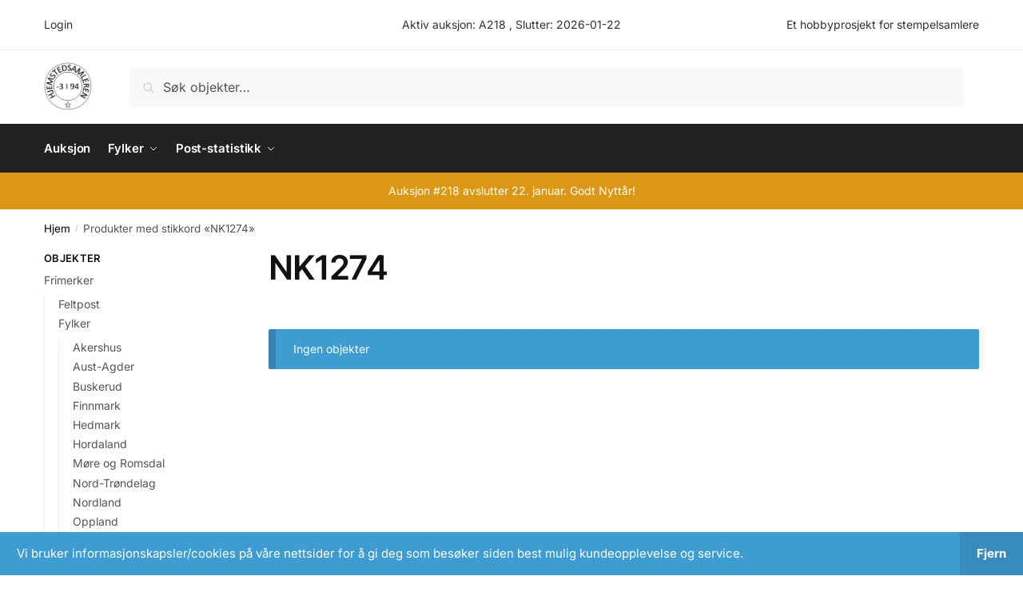

--- FILE ---
content_type: text/html; charset=UTF-8
request_url: https://www.hjemstedsamleren.no/produkt-stikkord/nk1274/
body_size: 18443
content:
<!doctype html>
<html lang="nb-NO">
<head>
<meta charset="UTF-8">
<meta name="viewport" content="height=device-height, width=device-width, initial-scale=1">
<link rel="profile" href="https://gmpg.org/xfn/11">
<link rel="pingback" href="https://www.hjemstedsamleren.no/xmlrpc.php">

<title>NK1274 &#8211; Hjemstedsamleren</title>
<meta name='robots' content='max-image-preview:large' />
<link rel="alternate" type="application/rss+xml" title="Hjemstedsamleren &raquo; strøm" href="https://www.hjemstedsamleren.no/feed/" />
<link rel="alternate" type="application/rss+xml" title="Hjemstedsamleren &raquo; kommentarstrøm" href="https://www.hjemstedsamleren.no/comments/feed/" />
<link rel="alternate" type="application/rss+xml" title="Hjemstedsamleren &raquo; NK1274 Stikkord Strøm" href="https://www.hjemstedsamleren.no/produkt-stikkord/nk1274/feed/" />
<style id='wp-img-auto-sizes-contain-inline-css' type='text/css'>
img:is([sizes=auto i],[sizes^="auto," i]){contain-intrinsic-size:3000px 1500px}
/*# sourceURL=wp-img-auto-sizes-contain-inline-css */
</style>
<link rel='stylesheet' id='acy_front_messages_css-css' href='https://www.hjemstedsamleren.no/wp-content/plugins/acymailing/media/css/front/messages.min.css?v=1763291408&#038;ver=6.9' type='text/css' media='all' />
<link rel='stylesheet' id='sgr-css' href='https://www.hjemstedsamleren.no/wp-content/plugins/simple-google-recaptcha/sgr.css?ver=1673286991' type='text/css' media='all' />
<link rel='stylesheet' id='afreg-front-css-css' href='https://www.hjemstedsamleren.no/wp-content/plugins/user-registration-plugin-for-woocommerce/front/css/afreg_front.css?ver=1.0' type='text/css' media='all' />
<link rel='stylesheet' id='color-spectrum-css-css' href='https://www.hjemstedsamleren.no/wp-content/plugins/user-registration-plugin-for-woocommerce/front/css/afreg_color_spectrum.css?ver=1.0' type='text/css' media='all' />
<style id='wp-emoji-styles-inline-css' type='text/css'>

	img.wp-smiley, img.emoji {
		display: inline !important;
		border: none !important;
		box-shadow: none !important;
		height: 1em !important;
		width: 1em !important;
		margin: 0 0.07em !important;
		vertical-align: -0.1em !important;
		background: none !important;
		padding: 0 !important;
	}
/*# sourceURL=wp-emoji-styles-inline-css */
</style>
<link rel='stylesheet' id='wp-block-library-css' href='https://www.hjemstedsamleren.no/wp-includes/css/dist/block-library/style.min.css?ver=6.9' type='text/css' media='all' />
<style id='wp-block-paragraph-inline-css' type='text/css'>
.is-small-text{font-size:.875em}.is-regular-text{font-size:1em}.is-large-text{font-size:2.25em}.is-larger-text{font-size:3em}.has-drop-cap:not(:focus):first-letter{float:left;font-size:8.4em;font-style:normal;font-weight:100;line-height:.68;margin:.05em .1em 0 0;text-transform:uppercase}body.rtl .has-drop-cap:not(:focus):first-letter{float:none;margin-left:.1em}p.has-drop-cap.has-background{overflow:hidden}:root :where(p.has-background){padding:1.25em 2.375em}:where(p.has-text-color:not(.has-link-color)) a{color:inherit}p.has-text-align-left[style*="writing-mode:vertical-lr"],p.has-text-align-right[style*="writing-mode:vertical-rl"]{rotate:180deg}
/*# sourceURL=https://www.hjemstedsamleren.no/wp-includes/blocks/paragraph/style.min.css */
</style>
<style id='wp-block-separator-inline-css' type='text/css'>
@charset "UTF-8";.wp-block-separator{border:none;border-top:2px solid}:root :where(.wp-block-separator.is-style-dots){height:auto;line-height:1;text-align:center}:root :where(.wp-block-separator.is-style-dots):before{color:currentColor;content:"···";font-family:serif;font-size:1.5em;letter-spacing:2em;padding-left:2em}.wp-block-separator.is-style-dots{background:none!important;border:none!important}
/*# sourceURL=https://www.hjemstedsamleren.no/wp-includes/blocks/separator/style.min.css */
</style>
<link rel='stylesheet' id='wc-blocks-style-css' href='https://www.hjemstedsamleren.no/wp-content/plugins/woocommerce/assets/client/blocks/wc-blocks.css?ver=wc-9.4.3' type='text/css' media='all' />
<style id='global-styles-inline-css' type='text/css'>
:root{--wp--preset--aspect-ratio--square: 1;--wp--preset--aspect-ratio--4-3: 4/3;--wp--preset--aspect-ratio--3-4: 3/4;--wp--preset--aspect-ratio--3-2: 3/2;--wp--preset--aspect-ratio--2-3: 2/3;--wp--preset--aspect-ratio--16-9: 16/9;--wp--preset--aspect-ratio--9-16: 9/16;--wp--preset--color--black: #000000;--wp--preset--color--cyan-bluish-gray: #abb8c3;--wp--preset--color--white: #ffffff;--wp--preset--color--pale-pink: #f78da7;--wp--preset--color--vivid-red: #cf2e2e;--wp--preset--color--luminous-vivid-orange: #ff6900;--wp--preset--color--luminous-vivid-amber: #fcb900;--wp--preset--color--light-green-cyan: #7bdcb5;--wp--preset--color--vivid-green-cyan: #00d084;--wp--preset--color--pale-cyan-blue: #8ed1fc;--wp--preset--color--vivid-cyan-blue: #0693e3;--wp--preset--color--vivid-purple: #9b51e0;--wp--preset--gradient--vivid-cyan-blue-to-vivid-purple: linear-gradient(135deg,rgb(6,147,227) 0%,rgb(155,81,224) 100%);--wp--preset--gradient--light-green-cyan-to-vivid-green-cyan: linear-gradient(135deg,rgb(122,220,180) 0%,rgb(0,208,130) 100%);--wp--preset--gradient--luminous-vivid-amber-to-luminous-vivid-orange: linear-gradient(135deg,rgb(252,185,0) 0%,rgb(255,105,0) 100%);--wp--preset--gradient--luminous-vivid-orange-to-vivid-red: linear-gradient(135deg,rgb(255,105,0) 0%,rgb(207,46,46) 100%);--wp--preset--gradient--very-light-gray-to-cyan-bluish-gray: linear-gradient(135deg,rgb(238,238,238) 0%,rgb(169,184,195) 100%);--wp--preset--gradient--cool-to-warm-spectrum: linear-gradient(135deg,rgb(74,234,220) 0%,rgb(151,120,209) 20%,rgb(207,42,186) 40%,rgb(238,44,130) 60%,rgb(251,105,98) 80%,rgb(254,248,76) 100%);--wp--preset--gradient--blush-light-purple: linear-gradient(135deg,rgb(255,206,236) 0%,rgb(152,150,240) 100%);--wp--preset--gradient--blush-bordeaux: linear-gradient(135deg,rgb(254,205,165) 0%,rgb(254,45,45) 50%,rgb(107,0,62) 100%);--wp--preset--gradient--luminous-dusk: linear-gradient(135deg,rgb(255,203,112) 0%,rgb(199,81,192) 50%,rgb(65,88,208) 100%);--wp--preset--gradient--pale-ocean: linear-gradient(135deg,rgb(255,245,203) 0%,rgb(182,227,212) 50%,rgb(51,167,181) 100%);--wp--preset--gradient--electric-grass: linear-gradient(135deg,rgb(202,248,128) 0%,rgb(113,206,126) 100%);--wp--preset--gradient--midnight: linear-gradient(135deg,rgb(2,3,129) 0%,rgb(40,116,252) 100%);--wp--preset--font-size--small: clamp(1rem, 1rem + ((1vw - 0.2rem) * 0.368), 1.2rem);--wp--preset--font-size--medium: clamp(1rem, 1rem + ((1vw - 0.2rem) * 0.92), 1.5rem);--wp--preset--font-size--large: clamp(1.5rem, 1.5rem + ((1vw - 0.2rem) * 0.92), 2rem);--wp--preset--font-size--x-large: clamp(1.5rem, 1.5rem + ((1vw - 0.2rem) * 1.379), 2.25rem);--wp--preset--font-size--x-small: 0.85rem;--wp--preset--font-size--base: clamp(1rem, 1rem + ((1vw - 0.2rem) * 0.46), 1.25rem);--wp--preset--font-size--xx-large: clamp(2rem, 2rem + ((1vw - 0.2rem) * 1.839), 3rem);--wp--preset--font-size--xxx-large: clamp(2.25rem, 2.25rem + ((1vw - 0.2rem) * 3.218), 4rem);--wp--preset--font-family--inter: "Inter", sans-serif;--wp--preset--font-family--cardo: Cardo;--wp--preset--spacing--20: 0.44rem;--wp--preset--spacing--30: 0.67rem;--wp--preset--spacing--40: 1rem;--wp--preset--spacing--50: 1.5rem;--wp--preset--spacing--60: 2.25rem;--wp--preset--spacing--70: 3.38rem;--wp--preset--spacing--80: 5.06rem;--wp--preset--spacing--small: clamp(.25rem, 2.5vw, 0.75rem);--wp--preset--spacing--medium: clamp(1rem, 4vw, 2rem);--wp--preset--spacing--large: clamp(1.25rem, 6vw, 3rem);--wp--preset--spacing--x-large: clamp(3rem, 7vw, 5rem);--wp--preset--spacing--xx-large: clamp(4rem, 9vw, 7rem);--wp--preset--spacing--xxx-large: clamp(5rem, 12vw, 9rem);--wp--preset--spacing--xxxx-large: clamp(6rem, 14vw, 13rem);--wp--preset--shadow--natural: 6px 6px 9px rgba(0, 0, 0, 0.2);--wp--preset--shadow--deep: 12px 12px 50px rgba(0, 0, 0, 0.4);--wp--preset--shadow--sharp: 6px 6px 0px rgba(0, 0, 0, 0.2);--wp--preset--shadow--outlined: 6px 6px 0px -3px rgb(255, 255, 255), 6px 6px rgb(0, 0, 0);--wp--preset--shadow--crisp: 6px 6px 0px rgb(0, 0, 0);--wp--custom--line-height--none: 1;--wp--custom--line-height--tight: 1.1;--wp--custom--line-height--snug: 1.2;--wp--custom--line-height--normal: 1.5;--wp--custom--line-height--relaxed: 1.625;--wp--custom--line-height--loose: 2;--wp--custom--line-height--body: 1.618;}:root { --wp--style--global--content-size: 900px;--wp--style--global--wide-size: 1190px; }:where(body) { margin: 0; }.wp-site-blocks { padding-top: var(--wp--style--root--padding-top); padding-bottom: var(--wp--style--root--padding-bottom); }.has-global-padding { padding-right: var(--wp--style--root--padding-right); padding-left: var(--wp--style--root--padding-left); }.has-global-padding > .alignfull { margin-right: calc(var(--wp--style--root--padding-right) * -1); margin-left: calc(var(--wp--style--root--padding-left) * -1); }.has-global-padding :where(:not(.alignfull.is-layout-flow) > .has-global-padding:not(.wp-block-block, .alignfull)) { padding-right: 0; padding-left: 0; }.has-global-padding :where(:not(.alignfull.is-layout-flow) > .has-global-padding:not(.wp-block-block, .alignfull)) > .alignfull { margin-left: 0; margin-right: 0; }.wp-site-blocks > .alignleft { float: left; margin-right: 2em; }.wp-site-blocks > .alignright { float: right; margin-left: 2em; }.wp-site-blocks > .aligncenter { justify-content: center; margin-left: auto; margin-right: auto; }:where(.wp-site-blocks) > * { margin-block-start: var(--wp--preset--spacing--medium); margin-block-end: 0; }:where(.wp-site-blocks) > :first-child { margin-block-start: 0; }:where(.wp-site-blocks) > :last-child { margin-block-end: 0; }:root { --wp--style--block-gap: var(--wp--preset--spacing--medium); }:root :where(.is-layout-flow) > :first-child{margin-block-start: 0;}:root :where(.is-layout-flow) > :last-child{margin-block-end: 0;}:root :where(.is-layout-flow) > *{margin-block-start: var(--wp--preset--spacing--medium);margin-block-end: 0;}:root :where(.is-layout-constrained) > :first-child{margin-block-start: 0;}:root :where(.is-layout-constrained) > :last-child{margin-block-end: 0;}:root :where(.is-layout-constrained) > *{margin-block-start: var(--wp--preset--spacing--medium);margin-block-end: 0;}:root :where(.is-layout-flex){gap: var(--wp--preset--spacing--medium);}:root :where(.is-layout-grid){gap: var(--wp--preset--spacing--medium);}.is-layout-flow > .alignleft{float: left;margin-inline-start: 0;margin-inline-end: 2em;}.is-layout-flow > .alignright{float: right;margin-inline-start: 2em;margin-inline-end: 0;}.is-layout-flow > .aligncenter{margin-left: auto !important;margin-right: auto !important;}.is-layout-constrained > .alignleft{float: left;margin-inline-start: 0;margin-inline-end: 2em;}.is-layout-constrained > .alignright{float: right;margin-inline-start: 2em;margin-inline-end: 0;}.is-layout-constrained > .aligncenter{margin-left: auto !important;margin-right: auto !important;}.is-layout-constrained > :where(:not(.alignleft):not(.alignright):not(.alignfull)){max-width: var(--wp--style--global--content-size);margin-left: auto !important;margin-right: auto !important;}.is-layout-constrained > .alignwide{max-width: var(--wp--style--global--wide-size);}body .is-layout-flex{display: flex;}.is-layout-flex{flex-wrap: wrap;align-items: center;}.is-layout-flex > :is(*, div){margin: 0;}body .is-layout-grid{display: grid;}.is-layout-grid > :is(*, div){margin: 0;}body{font-family: var(--wp--preset--font-family--primary);--wp--style--root--padding-top: 0;--wp--style--root--padding-right: var(--wp--preset--spacing--medium);--wp--style--root--padding-bottom: 0;--wp--style--root--padding-left: var(--wp--preset--spacing--medium);}a:where(:not(.wp-element-button)){text-decoration: false;}:root :where(.wp-element-button, .wp-block-button__link){background-color: #32373c;border-width: 0;color: #fff;font-family: inherit;font-size: inherit;font-style: inherit;font-weight: inherit;letter-spacing: inherit;line-height: inherit;padding-top: calc(0.667em + 2px);padding-right: calc(1.333em + 2px);padding-bottom: calc(0.667em + 2px);padding-left: calc(1.333em + 2px);text-decoration: none;text-transform: inherit;}.has-black-color{color: var(--wp--preset--color--black) !important;}.has-cyan-bluish-gray-color{color: var(--wp--preset--color--cyan-bluish-gray) !important;}.has-white-color{color: var(--wp--preset--color--white) !important;}.has-pale-pink-color{color: var(--wp--preset--color--pale-pink) !important;}.has-vivid-red-color{color: var(--wp--preset--color--vivid-red) !important;}.has-luminous-vivid-orange-color{color: var(--wp--preset--color--luminous-vivid-orange) !important;}.has-luminous-vivid-amber-color{color: var(--wp--preset--color--luminous-vivid-amber) !important;}.has-light-green-cyan-color{color: var(--wp--preset--color--light-green-cyan) !important;}.has-vivid-green-cyan-color{color: var(--wp--preset--color--vivid-green-cyan) !important;}.has-pale-cyan-blue-color{color: var(--wp--preset--color--pale-cyan-blue) !important;}.has-vivid-cyan-blue-color{color: var(--wp--preset--color--vivid-cyan-blue) !important;}.has-vivid-purple-color{color: var(--wp--preset--color--vivid-purple) !important;}.has-black-background-color{background-color: var(--wp--preset--color--black) !important;}.has-cyan-bluish-gray-background-color{background-color: var(--wp--preset--color--cyan-bluish-gray) !important;}.has-white-background-color{background-color: var(--wp--preset--color--white) !important;}.has-pale-pink-background-color{background-color: var(--wp--preset--color--pale-pink) !important;}.has-vivid-red-background-color{background-color: var(--wp--preset--color--vivid-red) !important;}.has-luminous-vivid-orange-background-color{background-color: var(--wp--preset--color--luminous-vivid-orange) !important;}.has-luminous-vivid-amber-background-color{background-color: var(--wp--preset--color--luminous-vivid-amber) !important;}.has-light-green-cyan-background-color{background-color: var(--wp--preset--color--light-green-cyan) !important;}.has-vivid-green-cyan-background-color{background-color: var(--wp--preset--color--vivid-green-cyan) !important;}.has-pale-cyan-blue-background-color{background-color: var(--wp--preset--color--pale-cyan-blue) !important;}.has-vivid-cyan-blue-background-color{background-color: var(--wp--preset--color--vivid-cyan-blue) !important;}.has-vivid-purple-background-color{background-color: var(--wp--preset--color--vivid-purple) !important;}.has-black-border-color{border-color: var(--wp--preset--color--black) !important;}.has-cyan-bluish-gray-border-color{border-color: var(--wp--preset--color--cyan-bluish-gray) !important;}.has-white-border-color{border-color: var(--wp--preset--color--white) !important;}.has-pale-pink-border-color{border-color: var(--wp--preset--color--pale-pink) !important;}.has-vivid-red-border-color{border-color: var(--wp--preset--color--vivid-red) !important;}.has-luminous-vivid-orange-border-color{border-color: var(--wp--preset--color--luminous-vivid-orange) !important;}.has-luminous-vivid-amber-border-color{border-color: var(--wp--preset--color--luminous-vivid-amber) !important;}.has-light-green-cyan-border-color{border-color: var(--wp--preset--color--light-green-cyan) !important;}.has-vivid-green-cyan-border-color{border-color: var(--wp--preset--color--vivid-green-cyan) !important;}.has-pale-cyan-blue-border-color{border-color: var(--wp--preset--color--pale-cyan-blue) !important;}.has-vivid-cyan-blue-border-color{border-color: var(--wp--preset--color--vivid-cyan-blue) !important;}.has-vivid-purple-border-color{border-color: var(--wp--preset--color--vivid-purple) !important;}.has-vivid-cyan-blue-to-vivid-purple-gradient-background{background: var(--wp--preset--gradient--vivid-cyan-blue-to-vivid-purple) !important;}.has-light-green-cyan-to-vivid-green-cyan-gradient-background{background: var(--wp--preset--gradient--light-green-cyan-to-vivid-green-cyan) !important;}.has-luminous-vivid-amber-to-luminous-vivid-orange-gradient-background{background: var(--wp--preset--gradient--luminous-vivid-amber-to-luminous-vivid-orange) !important;}.has-luminous-vivid-orange-to-vivid-red-gradient-background{background: var(--wp--preset--gradient--luminous-vivid-orange-to-vivid-red) !important;}.has-very-light-gray-to-cyan-bluish-gray-gradient-background{background: var(--wp--preset--gradient--very-light-gray-to-cyan-bluish-gray) !important;}.has-cool-to-warm-spectrum-gradient-background{background: var(--wp--preset--gradient--cool-to-warm-spectrum) !important;}.has-blush-light-purple-gradient-background{background: var(--wp--preset--gradient--blush-light-purple) !important;}.has-blush-bordeaux-gradient-background{background: var(--wp--preset--gradient--blush-bordeaux) !important;}.has-luminous-dusk-gradient-background{background: var(--wp--preset--gradient--luminous-dusk) !important;}.has-pale-ocean-gradient-background{background: var(--wp--preset--gradient--pale-ocean) !important;}.has-electric-grass-gradient-background{background: var(--wp--preset--gradient--electric-grass) !important;}.has-midnight-gradient-background{background: var(--wp--preset--gradient--midnight) !important;}.has-small-font-size{font-size: var(--wp--preset--font-size--small) !important;}.has-medium-font-size{font-size: var(--wp--preset--font-size--medium) !important;}.has-large-font-size{font-size: var(--wp--preset--font-size--large) !important;}.has-x-large-font-size{font-size: var(--wp--preset--font-size--x-large) !important;}.has-x-small-font-size{font-size: var(--wp--preset--font-size--x-small) !important;}.has-base-font-size{font-size: var(--wp--preset--font-size--base) !important;}.has-xx-large-font-size{font-size: var(--wp--preset--font-size--xx-large) !important;}.has-xxx-large-font-size{font-size: var(--wp--preset--font-size--xxx-large) !important;}.has-inter-font-family{font-family: var(--wp--preset--font-family--inter) !important;}.has-cardo-font-family{font-family: var(--wp--preset--font-family--cardo) !important;}
/*# sourceURL=global-styles-inline-css */
</style>

<link rel='stylesheet' id='contact-form-7-css' href='https://www.hjemstedsamleren.no/wp-content/plugins/contact-form-7/includes/css/styles.css?ver=6.0.3' type='text/css' media='all' />
<style id='woocommerce-inline-inline-css' type='text/css'>
.woocommerce form .form-row .required { visibility: visible; }
/*# sourceURL=woocommerce-inline-inline-css */
</style>
<link rel='stylesheet' id='shoptimizer-main-min-css' href='https://www.hjemstedsamleren.no/wp-content/themes/shoptimizer/assets/css/main/main.min.css?ver=2.7.9' type='text/css' media='all' />
<link rel='stylesheet' id='shoptimizer-blog-min-css' href='https://www.hjemstedsamleren.no/wp-content/themes/shoptimizer/assets/css/main/blog.min.css?ver=2.7.9' type='text/css' media='all' />
<link rel='stylesheet' id='shoptimizer-dynamic-style-css' href='https://www.hjemstedsamleren.no/wp-content/themes/shoptimizer/assets/css/main/dynamic.css?ver=2.7.9' type='text/css' media='all' />
<link rel='stylesheet' id='shoptimizer-blocks-min-css' href='https://www.hjemstedsamleren.no/wp-content/themes/shoptimizer/assets/css/main/blocks.min.css?ver=2.7.9' type='text/css' media='all' />
<link rel='stylesheet' id='dashicons-css' href='https://www.hjemstedsamleren.no/wp-includes/css/dashicons.min.css?ver=6.9' type='text/css' media='all' />
<link rel='stylesheet' id='uwa-front-css-css' href='https://www.hjemstedsamleren.no/wp-content/plugins/ultimate-woocommerce-auction-pro/assets/css/uwa-front.css?ver=1.5.1' type='text/css' media='' />
<link rel='stylesheet' id='shoptimizer-woocommerce-min-css' href='https://www.hjemstedsamleren.no/wp-content/themes/shoptimizer/assets/css/main/woocommerce.min.css?ver=2.7.9' type='text/css' media='all' />
<link rel='stylesheet' id='shoptimizer-wpforms-style-css' href='https://www.hjemstedsamleren.no/wp-content/themes/shoptimizer/inc/compatibility/wpforms/wpforms.css?ver=6.9' type='text/css' media='all' />
<script type="text/javascript" id="acy_front_messages_js-js-before">
/* <![CDATA[ */
var ACYM_AJAX_START = "https://www.hjemstedsamleren.no/wp-admin/admin-ajax.php";
            var ACYM_AJAX_PARAMS = "?action=acymailing_router&noheader=1&nocache=1768720813";
            var ACYM_AJAX = ACYM_AJAX_START + ACYM_AJAX_PARAMS;
//# sourceURL=acy_front_messages_js-js-before
/* ]]> */
</script>
<script type="text/javascript" src="https://www.hjemstedsamleren.no/wp-content/plugins/acymailing/media/js/front/messages.min.js?v=1763291408&amp;ver=6.9" id="acy_front_messages_js-js"></script>
<script type="text/javascript" id="sgr-js-extra">
/* <![CDATA[ */
var sgr = {"sgr_site_key":"6Ldhc-QjAAAAAG-U1BtJ_g0HZ372YTnNcRi39GEK"};
//# sourceURL=sgr-js-extra
/* ]]> */
</script>
<script type="text/javascript" src="https://www.hjemstedsamleren.no/wp-content/plugins/simple-google-recaptcha/sgr.js?ver=1673286991" id="sgr-js"></script>
<script type="text/javascript" src="https://www.hjemstedsamleren.no/wp-includes/js/jquery/jquery.min.js?ver=3.7.1" id="jquery-core-js"></script>
<script type="text/javascript" src="https://www.hjemstedsamleren.no/wp-includes/js/jquery/jquery-migrate.min.js?ver=3.4.1" id="jquery-migrate-js"></script>
<script type="text/javascript" src="https://www.hjemstedsamleren.no/wp-content/plugins/user-registration-plugin-for-woocommerce/front/js/afreg_front.js?ver=1.0" id="afreg-front-js-js"></script>
<script type="text/javascript" src="https://www.hjemstedsamleren.no/wp-content/plugins/user-registration-plugin-for-woocommerce/front/js/afreg_color_spectrum.js?ver=1.0" id="color-spectrum-js-js"></script>
<script type="text/javascript" src="https://www.hjemstedsamleren.no/wp-content/plugins/woocommerce/assets/js/jquery-blockui/jquery.blockUI.min.js?ver=2.7.0-wc.9.4.3" id="jquery-blockui-js" defer="defer" data-wp-strategy="defer"></script>
<script type="text/javascript" id="wc-add-to-cart-js-extra">
/* <![CDATA[ */
var wc_add_to_cart_params = {"ajax_url":"/wp-admin/admin-ajax.php","wc_ajax_url":"/?wc-ajax=%%endpoint%%","i18n_view_cart":"Vis handlekurv","cart_url":"https://www.hjemstedsamleren.no/handlekurv/","is_cart":"","cart_redirect_after_add":"no"};
//# sourceURL=wc-add-to-cart-js-extra
/* ]]> */
</script>
<script type="text/javascript" src="https://www.hjemstedsamleren.no/wp-content/plugins/woocommerce/assets/js/frontend/add-to-cart.min.js?ver=9.4.3" id="wc-add-to-cart-js" defer="defer" data-wp-strategy="defer"></script>
<script type="text/javascript" src="https://www.hjemstedsamleren.no/wp-content/plugins/woocommerce/assets/js/js-cookie/js.cookie.min.js?ver=2.1.4-wc.9.4.3" id="js-cookie-js" defer="defer" data-wp-strategy="defer"></script>
<script type="text/javascript" id="woocommerce-js-extra">
/* <![CDATA[ */
var woocommerce_params = {"ajax_url":"/wp-admin/admin-ajax.php","wc_ajax_url":"/?wc-ajax=%%endpoint%%"};
//# sourceURL=woocommerce-js-extra
/* ]]> */
</script>
<script type="text/javascript" src="https://www.hjemstedsamleren.no/wp-content/plugins/woocommerce/assets/js/frontend/woocommerce.min.js?ver=9.4.3" id="woocommerce-js" defer="defer" data-wp-strategy="defer"></script>
<script type="text/javascript" id="uwa-front-js-extra">
/* <![CDATA[ */
var uwa_data = {"expired":"Auction has Expired!","gtm_offset":"1","started":"Auksjonen har started. Last siden p\u00e5 nytt.","outbid_message":"\n\u003Cul class=\"woocommerce-error\" role=\"alert\"\u003E\n\t\t\t\u003Cli\u003E\n\t\t\tNoen har et h\u00f8yere bud enn deg.\t\t\u003C/li\u003E\n\t\u003C/ul\u003E\n","hide_compact":"no","refresh_interval":"20","anti_sniping_timer_update_noti":"auto_page_refresh","anti_sniping_timer_update_noti_msg":"Time left has changed due to soft-close","antisniping_check":"yes","reload_page":"no"};
var WpUat = {"calendar_icon":"\u003Ci class=\"dashicons-calendar-alt\"\u003E\u003C/i\u003E"};
var WooUa = {"ajaxurl":"https://www.hjemstedsamleren.no/wp-admin/admin-ajax.php","ua_nonce":"d16772b710","last_timestamp":"1768724349","calendar_image":"https://www.hjemstedsamleren.no/wp-content/plugins/woocommerce/assets/images/calendar.png"};
var UWA_Ajax_Qry = {"ajaqry":"/produkt-stikkord/nk1274/?uwa-ajax"};
//# sourceURL=uwa-front-js-extra
/* ]]> */
</script>
<script type="text/javascript" src="https://www.hjemstedsamleren.no/wp-content/plugins/ultimate-woocommerce-auction-pro/includes//clock/js/uwa-front.js?ver=1.5.1" id="uwa-front-js"></script>
<script type="text/javascript" id="uwa-jquery-countdown-js-extra">
/* <![CDATA[ */
var multi_lang_data = {"labels":{"Years":"Years","Months":"Months","Weeks":"Uker","Days":"Dager","Hours":"Timer","Minutes":"Min.","Seconds":"Sek."},"labels1":{"Year":"Year","Month":"Month","Week":"Uke","Day":"Dag","Hour":"Time","Minute":"Min","Second":"Sec"},"compactLabels":{"y":"y","m":"m","w":"w","d":"d"},"settings":{"listpage":"no"}};
//# sourceURL=uwa-jquery-countdown-js-extra
/* ]]> */
</script>
<script type="text/javascript" src="https://www.hjemstedsamleren.no/wp-content/plugins/ultimate-woocommerce-auction-pro/includes/clock/js/jquery.countdown.min.js?ver=1.5.1" id="uwa-jquery-countdown-js"></script>
<script type="text/javascript" src="https://www.hjemstedsamleren.no/wp-content/plugins/ultimate-woocommerce-auction-pro/includes/clock/js/jquery.countdown-multi-lang.js?ver=1.5.1" id="uwa-jquery-countdown-multi-lang-js"></script>
<link rel="https://api.w.org/" href="https://www.hjemstedsamleren.no/wp-json/" /><link rel="alternate" title="JSON" type="application/json" href="https://www.hjemstedsamleren.no/wp-json/wp/v2/product_tag/1043" /><link rel="EditURI" type="application/rsd+xml" title="RSD" href="https://www.hjemstedsamleren.no/xmlrpc.php?rsd" />

	<script type="text/javascript">
		var commercekit_ajs = {"ajax_url":"https:\/\/www.hjemstedsamleren.no\/wp-admin\/admin-ajax.php"}	</script>
	<script type="text/javascript">
		var commercekit_pdp = {"pdp_thumbnails":4,"pdp_lightbox":1}	</script>
	
	<noscript><style>.woocommerce-product-gallery{ opacity: 1 !important; }</style></noscript>
	<meta name="generator" content="Elementor 3.25.11; features: additional_custom_breakpoints, e_optimized_control_loading; settings: css_print_method-external, google_font-enabled, font_display-auto">
<style type="text/css">.recentcomments a{display:inline !important;padding:0 !important;margin:0 !important;}</style>			<style>
				.e-con.e-parent:nth-of-type(n+4):not(.e-lazyloaded):not(.e-no-lazyload),
				.e-con.e-parent:nth-of-type(n+4):not(.e-lazyloaded):not(.e-no-lazyload) * {
					background-image: none !important;
				}
				@media screen and (max-height: 1024px) {
					.e-con.e-parent:nth-of-type(n+3):not(.e-lazyloaded):not(.e-no-lazyload),
					.e-con.e-parent:nth-of-type(n+3):not(.e-lazyloaded):not(.e-no-lazyload) * {
						background-image: none !important;
					}
				}
				@media screen and (max-height: 640px) {
					.e-con.e-parent:nth-of-type(n+2):not(.e-lazyloaded):not(.e-no-lazyload),
					.e-con.e-parent:nth-of-type(n+2):not(.e-lazyloaded):not(.e-no-lazyload) * {
						background-image: none !important;
					}
				}
			</style>
			<style class='wp-fonts-local' type='text/css'>
@font-face{font-family:Inter;font-style:normal;font-weight:300 900;font-display:fallback;src:url('https://www.hjemstedsamleren.no/wp-content/plugins/woocommerce/assets/fonts/Inter-VariableFont_slnt,wght.woff2') format('woff2');font-stretch:normal;}
@font-face{font-family:Cardo;font-style:normal;font-weight:400;font-display:fallback;src:url('https://www.hjemstedsamleren.no/wp-content/plugins/woocommerce/assets/fonts/cardo_normal_400.woff2') format('woff2');}
</style>
<link rel="icon" href="https://www.hjemstedsamleren.no/wp-content/uploads/2021/12/cropped-H-logo-tranparent-32x32.png" sizes="32x32" />
<link rel="icon" href="https://www.hjemstedsamleren.no/wp-content/uploads/2021/12/cropped-H-logo-tranparent-192x192.png" sizes="192x192" />
<link rel="apple-touch-icon" href="https://www.hjemstedsamleren.no/wp-content/uploads/2021/12/cropped-H-logo-tranparent-180x180.png" />
<meta name="msapplication-TileImage" content="https://www.hjemstedsamleren.no/wp-content/uploads/2021/12/cropped-H-logo-tranparent-270x270.png" />
		<style type="text/css" id="wp-custom-css">
			p.order-again {
display: none !important;
}

.uwa_auction_bage_icon{display:none;width:43px;height:43px;position:absolute;right:-10px;top:-10px;}

td.bidauc_bid_over {color: red;font-weight: bold;}


td.bidauc_bid_ok {color: green;font-weight: bold;}


input.verdi_felt {width: 100%;margin-bottom: 10px;}

input.beskrivelse_felt {width: 100%;margin-bottom: 10px;}

input.navnesok_felt {width: 30%;margin-bottom: 5px;}

/* de to neste klassene er for postverkets statistikk tabell */
.pmuse-column {
  float: left;
  width: 20%;
  padding: 5px;
	text-align: center;
}

/* Clear floats after the columns */
.pmuse-row:after {
  content: "";
  display: table;
  clear: both;
}

/* .woocommerce .page-title {
	display: none;
} */
footer.site-footer, footer.copyright {
    overflow: hidden;
}


span.uwa_losing {
    left: 0em!important;
    position: relative!important;
}
.single-product #page div.product.product-type-auction .summary {
    position: static!important;
}
.product-type-auction .product-details-wrapper {
    position: relative!important;
}
span.uwa_imgtext{left:2.6em!important;}

/* table test */
table.nknr
{border: 1px solid black;
 empty-cells: hide;
 }

th.nknr
{text-align: left;
}

tr.nknr
{border: 1px solid black;
line-height: 15px;}

td.nknr 
{border-bottom: 1px solid black;} 

/* fjerner Betal nå i vunnet-listen */
a.button.alt {
display: none ;
}

/* fjerner Betal nå på enkeltobjekt */
a.button.alt.uwa_pay_now {
display: none ;
}




		</style>
		<style id="kirki-inline-styles">.site-header .custom-logo-link img{height:60px;}.is_stuck .logo-mark{width:60px;}.is_stuck .primary-navigation.with-logo .menu-primary-menu-container{margin-left:60px;}.price ins, .summary .yith-wcwl-add-to-wishlist a:before, .site .commercekit-wishlist a i:before, .commercekit-wishlist-table .price, .commercekit-wishlist-table .price ins, .commercekit-ajs-product-price, .commercekit-ajs-product-price ins, .widget-area .widget.widget_categories a:hover, #secondary .widget ul li a:hover, #secondary.widget-area .widget li.chosen a, .widget-area .widget a:hover, #secondary .widget_recent_comments ul li a:hover, .woocommerce-pagination .page-numbers li .page-numbers.current, div.product p.price, body:not(.mobile-toggled) .main-navigation ul.menu li.full-width.menu-item-has-children ul li.highlight > a, body:not(.mobile-toggled) .main-navigation ul.menu li.full-width.menu-item-has-children ul li.highlight > a:hover, #secondary .widget ins span.amount, #secondary .widget ins span.amount span, .search-results article h2 a:hover{color:#dc9814;}.spinner > div, .widget_price_filter .ui-slider .ui-slider-range, .widget_price_filter .ui-slider .ui-slider-handle, #page .woocommerce-tabs ul.tabs li span, #secondary.widget-area .widget .tagcloud a:hover, .widget-area .widget.widget_product_tag_cloud a:hover, footer .mc4wp-form input[type="submit"], #payment .payment_methods li.woocommerce-PaymentMethod > input[type=radio]:first-child:checked + label:before, #payment .payment_methods li.wc_payment_method > input[type=radio]:first-child:checked + label:before, #shipping_method > li > input[type=radio]:first-child:checked + label:before, ul#shipping_method li:only-child label:before, .image-border .elementor-image:after, ul.products li.product .yith-wcwl-wishlistexistsbrowse a:before, ul.products li.product .yith-wcwl-wishlistaddedbrowse a:before, ul.products li.product .yith-wcwl-add-button a:before, .summary .yith-wcwl-add-to-wishlist a:before, li.product .commercekit-wishlist a em.cg-wishlist-t:before, li.product .commercekit-wishlist a em.cg-wishlist:before, .site .commercekit-wishlist a i:before, .summary .commercekit-wishlist a i.cg-wishlist-t:before, .woocommerce-tabs ul.tabs li a span, .commercekit-atc-tab-links li a span, .main-navigation ul li a span strong, .widget_layered_nav ul.woocommerce-widget-layered-nav-list li.chosen:before{background-color:#dc9814;}.woocommerce-tabs .tabs li a::after, .commercekit-atc-tab-links li a:after{border-color:#dc9814;}a{color:#1e68c4;}a:hover{color:#111;}body{background-color:#fff;}.col-full.topbar-wrapper{background-color:#fff;border-bottom-color:#eee;}.top-bar, .top-bar a{color:#323232;}body:not(.header-4) .site-header, .header-4-container{background-color:#fff;}.fa.menu-item, .ri.menu-item{border-left-color:#eee;}.header-4 .search-trigger span{border-right-color:#eee;}.header-widget-region{background-color:#dc9814;}.header-widget-region, .header-widget-region a{color:#fff;}.button, .button:hover, .message-inner a.button, .wc-proceed-to-checkout a.button, .wc-proceed-to-checkout .checkout-button.button:hover, .commercekit-wishlist-table button, input[type=submit], ul.products li.product .button, ul.products li.product .added_to_cart, ul.wc-block-grid__products .wp-block-button__link, ul.wc-block-grid__products .wp-block-button__link:hover, .site .widget_shopping_cart a.button.checkout, .woocommerce #respond input#submit.alt, .main-navigation ul.menu ul li a.button, .main-navigation ul.menu ul li a.button:hover, body .main-navigation ul.menu li.menu-item-has-children.full-width > .sub-menu-wrapper li a.button:hover, .main-navigation ul.menu li.menu-item-has-children.full-width > .sub-menu-wrapper li:hover a.added_to_cart, .site div.wpforms-container-full .wpforms-form button[type=submit], .product .cart .single_add_to_cart_button, .woocommerce-cart p.return-to-shop a, .elementor-row .feature p a, .image-feature figcaption span, .wp-element-button.wc-block-cart__submit-button, .wp-element-button.wc-block-components-button.wc-block-components-checkout-place-order-button{color:#fff;}.single-product div.product form.cart .button.added::before, #payment .place-order .button:before, .cart-collaterals .checkout-button:before, .widget_shopping_cart .buttons .checkout:before{background-color:#fff;}.button, input[type=submit], ul.products li.product .button, .commercekit-wishlist-table button, .woocommerce #respond input#submit.alt, .product .cart .single_add_to_cart_button, .widget_shopping_cart a.button.checkout, .main-navigation ul.menu li.menu-item-has-children.full-width > .sub-menu-wrapper li a.added_to_cart, .site div.wpforms-container-full .wpforms-form button[type=submit], ul.products li.product .added_to_cart, ul.wc-block-grid__products .wp-block-button__link, .woocommerce-cart p.return-to-shop a, .elementor-row .feature a, .image-feature figcaption span, .wp-element-button.wc-block-cart__submit-button, .wp-element-button.wc-block-components-button.wc-block-components-checkout-place-order-button{background-color:#3bb54a;}.widget_shopping_cart a.button.checkout{border-color:#3bb54a;}.button:hover, [type="submit"]:hover, .commercekit-wishlist-table button:hover, ul.products li.product .button:hover, #place_order[type="submit"]:hover, body .woocommerce #respond input#submit.alt:hover, .product .cart .single_add_to_cart_button:hover, .main-navigation ul.menu li.menu-item-has-children.full-width > .sub-menu-wrapper li a.added_to_cart:hover, .site div.wpforms-container-full .wpforms-form button[type=submit]:hover, .site div.wpforms-container-full .wpforms-form button[type=submit]:focus, ul.products li.product .added_to_cart:hover, ul.wc-block-grid__products .wp-block-button__link:hover, .widget_shopping_cart a.button.checkout:hover, .woocommerce-cart p.return-to-shop a:hover, .wp-element-button.wc-block-cart__submit-button:hover, .wp-element-button.wc-block-components-button.wc-block-components-checkout-place-order-button:hover{background-color:#009245;}.widget_shopping_cart a.button.checkout:hover{border-color:#009245;}.onsale, .product-label, .wc-block-grid__product-onsale{background-color:#3bb54a;color:#fff;}.content-area .summary .onsale{color:#3bb54a;}.summary .product-label:before, .product-details-wrapper .product-label:before{border-right-color:#3bb54a;}.rtl .product-details-wrapper .product-label:before{border-left-color:#3bb54a;}.entry-content .testimonial-entry-title:after, .cart-summary .widget li strong::before, p.stars.selected a.active::before, p.stars:hover a::before, p.stars.selected a:not(.active)::before{color:#ee9e13;}.star-rating > span:before{background-color:#ee9e13;}header.woocommerce-products-header, .shoptimizer-category-banner{background-color:#efeee3;}.term-description p, .term-description a, .term-description a:hover, .shoptimizer-category-banner h1, .shoptimizer-category-banner .taxonomy-description p{color:#222222;}.single-product .site-content .col-full{background-color:#f8f8f8;}.call-back-feature button{background-color:#dc9814;}.call-back-feature button, .site-content div.call-back-feature button:hover{color:#fff;}ul.checkout-bar:before, .woocommerce-checkout .checkout-bar li.active:after, ul.checkout-bar li.visited:after{background-color:#3bb54a;}.below-content .widget .ri{color:#999;}.below-content .widget svg{stroke:#999;}footer.site-footer, footer.copyright{background-color:#111;color:#ccc;}.site footer.site-footer .widget .widget-title, .site-footer .widget.widget_block h2{color:#fff;}footer.site-footer a:not(.button), footer.copyright a{color:#999;}footer.site-footer a:not(.button):hover, footer.copyright a:hover{color:#fff;}footer.site-footer li a:after{border-color:#fff;}.top-bar{font-size:14px;}.menu-primary-menu-container > ul > li > a span:before{border-color:#dc9814;}.secondary-navigation .menu a, .ri.menu-item:before, .fa.menu-item:before{color:#404040;}.secondary-navigation .icon-wrapper svg{stroke:#404040;}.shoptimizer-cart a.cart-contents .count, .shoptimizer-cart a.cart-contents .count:after{border-color:#dc9814;}.shoptimizer-cart a.cart-contents .count, .shoptimizer-cart-icon i{color:#dc9814;}.shoptimizer-cart a.cart-contents:hover .count, .shoptimizer-cart a.cart-contents:hover .count{background-color:#dc9814;}.shoptimizer-cart .cart-contents{color:#fff;}.header-widget-region .widget{padding-top:12px;padding-bottom:12px;}.site .header-widget-region p, .site .header-widget-region li{font-size:14px;}.col-full, .single-product .site-content .shoptimizer-sticky-add-to-cart .col-full, body .woocommerce-message, .single-product .site-content .commercekit-sticky-add-to-cart .col-full, .wc-block-components-notice-banner{max-width:1170px;}.product-details-wrapper, .single-product .woocommerce-Tabs-panel, .single-product .archive-header .woocommerce-breadcrumb, .plp-below.archive.woocommerce .archive-header .woocommerce-breadcrumb, .related.products, .site-content #sspotReviews:not([data-shortcode="1"]), .upsells.products, .composite_summary, .composite_wrap, .wc-prl-recommendations, .yith-wfbt-section.woocommerce{max-width:calc(1170px + 5.2325em);}.main-navigation ul li.menu-item-has-children.full-width .container, .single-product .woocommerce-error{max-width:1170px;}.below-content .col-full, footer .col-full{max-width:calc(1170px + 40px);}#secondary{width:17%;}.content-area{width:76%;}body, button, input, select, option, textarea, h6{font-family:Inter;font-size:16px;font-weight:400;color:#444;}.menu-primary-menu-container > ul > li > a, .shoptimizer-cart .cart-contents{font-family:Inter;font-size:15px;font-weight:600;letter-spacing:-0.1px;text-transform:none;}.main-navigation ul.menu ul li > a, .main-navigation ul.nav-menu ul li > a, .main-navigation ul.menu ul li.nolink{font-family:Inter;font-size:14px;font-weight:400;text-transform:none;}.main-navigation ul.menu li.menu-item-has-children.full-width > .sub-menu-wrapper li.menu-item-has-children > a, .main-navigation ul.menu li.menu-item-has-children.full-width > .sub-menu-wrapper li.heading > a, .main-navigation ul.menu li.menu-item-has-children.full-width > .sub-menu-wrapper li.nolink > span{font-family:Inter;font-size:12px;font-weight:600;letter-spacing:0.5px;text-transform:uppercase;color:#111;}.entry-content{font-family:Inter;font-size:16px;font-weight:400;line-height:1.6;text-transform:none;color:#444;}h1{font-family:Inter;font-size:42px;font-weight:600;letter-spacing:-1.1px;line-height:1.2;text-transform:none;color:#111;}h2{font-family:Inter;font-size:30px;font-weight:600;letter-spacing:-0.5px;line-height:1.25;text-transform:none;color:#222;}h3{font-family:Inter;font-size:24px;font-weight:600;letter-spacing:0px;line-height:1.45;text-transform:none;color:#222;}h4{font-family:Inter;font-size:18px;font-weight:600;letter-spacing:0px;line-height:1.4;text-transform:none;color:#222;}h5{font-family:Inter;font-size:18px;font-weight:600;letter-spacing:0px;line-height:1.4;text-transform:none;color:#222;}blockquote p{font-family:Inter;font-size:20px;font-weight:400;line-height:1.45;text-transform:none;color:#222;}.widget .widget-title, .widget .widgettitle, .widget.widget_block h2{font-family:Inter;font-size:13px;font-weight:600;letter-spacing:0.3px;line-height:1.5;text-transform:uppercase;}body.single-post h1{font-family:Inter;font-size:40px;font-weight:600;letter-spacing:-0.6px;line-height:1.24;text-transform:none;}.term-description, .shoptimizer-category-banner .taxonomy-description{font-family:Inter;font-size:17px;font-weight:400;letter-spacing:-0.1px;line-height:1.5;text-transform:none;}.content-area ul.products li.product .woocommerce-loop-product__title, .content-area ul.products li.product h2, ul.products li.product .woocommerce-loop-product__title, ul.products li.product .woocommerce-loop-product__title, .main-navigation ul.menu ul li.product .woocommerce-loop-product__title a, .wc-block-grid__product .wc-block-grid__product-title{font-family:Inter;font-size:15px;font-weight:600;letter-spacing:0px;line-height:1.3;text-transform:none;}.summary h1{font-family:Inter;font-size:34px;font-weight:600;letter-spacing:-0.5px;line-height:1.2;text-transform:none;}body .woocommerce #respond input#submit.alt, body .woocommerce a.button.alt, body .woocommerce button.button.alt, body .woocommerce input.button.alt, .product .cart .single_add_to_cart_button, .shoptimizer-sticky-add-to-cart__content-button a.button, #cgkit-tab-commercekit-sticky-atc-title button, #cgkit-mobile-commercekit-sticky-atc button, .widget_shopping_cart a.button.checkout{font-family:Inter;font-size:16px;font-weight:600;letter-spacing:0px;text-transform:none;}@media (max-width: 992px){.main-header, .site-branding{height:70px;}.main-header .site-header-cart{top:calc(-14px + 70px / 2);}.sticky-m .mobile-filter, .sticky-m #cgkitpf-horizontal{top:70px;}.sticky-m .commercekit-atc-sticky-tabs{top:calc(70px - 1px);}.m-search-bh.sticky-m .commercekit-atc-sticky-tabs, .m-search-toggled.sticky-m .commercekit-atc-sticky-tabs{top:calc(70px + 60px - 1px);}.m-search-bh.sticky-m .mobile-filter, .m-search-toggled.sticky-m .mobile-filter, .m-search-bh.sticky-m #cgkitpf-horizontal, .m-search-toggled.sticky-m #cgkitpf-horizontal{top:calc(70px + 60px);}.sticky-m .cg-layout-vertical-scroll .cg-thumb-swiper{top:calc(70px + 10px);}body.theme-shoptimizer .site-header .custom-logo-link img, body.wp-custom-logo .site-header .custom-logo-link img{height:22px;}.m-search-bh .site-search, .m-search-toggled .site-search, .site-branding button.menu-toggle, .site-branding button.menu-toggle:hover{background-color:#fff;}.menu-toggle .bar, .shoptimizer-cart a.cart-contents:hover .count{background-color:#111;}.menu-toggle .bar-text, .menu-toggle:hover .bar-text, .shoptimizer-cart a.cart-contents .count{color:#111;}.mobile-search-toggle svg, .shoptimizer-myaccount svg{stroke:#111;}.shoptimizer-cart a.cart-contents:hover .count{background-color:#dc9814;}.shoptimizer-cart a.cart-contents:not(:hover) .count{color:#dc9814;}.shoptimizer-cart-icon svg{stroke:#dc9814;}.shoptimizer-cart a.cart-contents .count, .shoptimizer-cart a.cart-contents .count:after{border-color:#dc9814;}.col-full-nav{background-color:#fff;}.main-navigation ul li a, body .main-navigation ul.menu > li.menu-item-has-children > span.caret::after, .main-navigation .woocommerce-loop-product__title, .main-navigation ul.menu li.product, body .main-navigation ul.menu li.menu-item-has-children.full-width>.sub-menu-wrapper li h6 a, body .main-navigation ul.menu li.menu-item-has-children.full-width>.sub-menu-wrapper li h6 a:hover, .main-navigation ul.products li.product .price, body .main-navigation ul.menu li.menu-item-has-children li.menu-item-has-children span.caret, body.mobile-toggled .main-navigation ul.menu li.menu-item-has-children.full-width > .sub-menu-wrapper li p.product__categories a, body.mobile-toggled ul.products li.product p.product__categories a, body li.menu-item-product p.product__categories, main-navigation ul.menu li.menu-item-has-children.full-width > .sub-menu-wrapper li.menu-item-has-children > a, .main-navigation ul.menu li.menu-item-has-children.full-width > .sub-menu-wrapper li.heading > a, .mobile-extra, .mobile-extra h4, .mobile-extra a:not(.button){color:#222;}.main-navigation ul.menu li.menu-item-has-children span.caret::after{background-color:#222;}.main-navigation ul.menu > li.menu-item-has-children.dropdown-open > .sub-menu-wrapper{border-bottom-color:#eee;}}@media (min-width: 993px){.col-full-nav{background-color:#222222;}.col-full.main-header{padding-top:15px;padding-bottom:15px;}.menu-primary-menu-container > ul > li > a, .site-header-cart, .logo-mark{line-height:60px;}.site-header-cart, .menu-primary-menu-container > ul > li.menu-button{height:60px;}.menu-primary-menu-container > ul > li > a{color:#fff;}.main-navigation ul.menu > li.menu-item-has-children > a::after{background-color:#fff;}.menu-primary-menu-container > ul.menu:hover > li > a{opacity:0.65;}.main-navigation ul.menu ul.sub-menu{background-color:#fff;}.main-navigation ul.menu ul li a, .main-navigation ul.nav-menu ul li a{color:#323232;}.main-navigation ul.menu ul a:hover{color:#dc9814;}.shoptimizer-cart-icon svg{stroke:#dc9814;}.shoptimizer-cart a.cart-contents:hover .count{color:#fff;}body.header-4:not(.full-width-header) .header-4-inner, .summary form.cart.commercekit_sticky-atc .commercekit-pdp-sticky-inner, .commercekit-atc-sticky-tabs ul.commercekit-atc-tab-links, .h-ckit-filters.no-woocommerce-sidebar .commercekit-product-filters{max-width:1170px;}}@media (min-width: 992px){.top-bar .textwidget{padding-top:20px;padding-bottom:20px;}}/* cyrillic-ext */
@font-face {
  font-family: 'Inter';
  font-style: normal;
  font-weight: 400;
  font-display: swap;
  src: url(https://www.hjemstedsamleren.no/wp-content/fonts/inter/UcC73FwrK3iLTeHuS_nVMrMxCp50SjIa2JL7SUc.woff2) format('woff2');
  unicode-range: U+0460-052F, U+1C80-1C8A, U+20B4, U+2DE0-2DFF, U+A640-A69F, U+FE2E-FE2F;
}
/* cyrillic */
@font-face {
  font-family: 'Inter';
  font-style: normal;
  font-weight: 400;
  font-display: swap;
  src: url(https://www.hjemstedsamleren.no/wp-content/fonts/inter/UcC73FwrK3iLTeHuS_nVMrMxCp50SjIa0ZL7SUc.woff2) format('woff2');
  unicode-range: U+0301, U+0400-045F, U+0490-0491, U+04B0-04B1, U+2116;
}
/* greek-ext */
@font-face {
  font-family: 'Inter';
  font-style: normal;
  font-weight: 400;
  font-display: swap;
  src: url(https://www.hjemstedsamleren.no/wp-content/fonts/inter/UcC73FwrK3iLTeHuS_nVMrMxCp50SjIa2ZL7SUc.woff2) format('woff2');
  unicode-range: U+1F00-1FFF;
}
/* greek */
@font-face {
  font-family: 'Inter';
  font-style: normal;
  font-weight: 400;
  font-display: swap;
  src: url(https://www.hjemstedsamleren.no/wp-content/fonts/inter/UcC73FwrK3iLTeHuS_nVMrMxCp50SjIa1pL7SUc.woff2) format('woff2');
  unicode-range: U+0370-0377, U+037A-037F, U+0384-038A, U+038C, U+038E-03A1, U+03A3-03FF;
}
/* vietnamese */
@font-face {
  font-family: 'Inter';
  font-style: normal;
  font-weight: 400;
  font-display: swap;
  src: url(https://www.hjemstedsamleren.no/wp-content/fonts/inter/UcC73FwrK3iLTeHuS_nVMrMxCp50SjIa2pL7SUc.woff2) format('woff2');
  unicode-range: U+0102-0103, U+0110-0111, U+0128-0129, U+0168-0169, U+01A0-01A1, U+01AF-01B0, U+0300-0301, U+0303-0304, U+0308-0309, U+0323, U+0329, U+1EA0-1EF9, U+20AB;
}
/* latin-ext */
@font-face {
  font-family: 'Inter';
  font-style: normal;
  font-weight: 400;
  font-display: swap;
  src: url(https://www.hjemstedsamleren.no/wp-content/fonts/inter/UcC73FwrK3iLTeHuS_nVMrMxCp50SjIa25L7SUc.woff2) format('woff2');
  unicode-range: U+0100-02BA, U+02BD-02C5, U+02C7-02CC, U+02CE-02D7, U+02DD-02FF, U+0304, U+0308, U+0329, U+1D00-1DBF, U+1E00-1E9F, U+1EF2-1EFF, U+2020, U+20A0-20AB, U+20AD-20C0, U+2113, U+2C60-2C7F, U+A720-A7FF;
}
/* latin */
@font-face {
  font-family: 'Inter';
  font-style: normal;
  font-weight: 400;
  font-display: swap;
  src: url(https://www.hjemstedsamleren.no/wp-content/fonts/inter/UcC73FwrK3iLTeHuS_nVMrMxCp50SjIa1ZL7.woff2) format('woff2');
  unicode-range: U+0000-00FF, U+0131, U+0152-0153, U+02BB-02BC, U+02C6, U+02DA, U+02DC, U+0304, U+0308, U+0329, U+2000-206F, U+20AC, U+2122, U+2191, U+2193, U+2212, U+2215, U+FEFF, U+FFFD;
}
/* cyrillic-ext */
@font-face {
  font-family: 'Inter';
  font-style: normal;
  font-weight: 600;
  font-display: swap;
  src: url(https://www.hjemstedsamleren.no/wp-content/fonts/inter/UcC73FwrK3iLTeHuS_nVMrMxCp50SjIa2JL7SUc.woff2) format('woff2');
  unicode-range: U+0460-052F, U+1C80-1C8A, U+20B4, U+2DE0-2DFF, U+A640-A69F, U+FE2E-FE2F;
}
/* cyrillic */
@font-face {
  font-family: 'Inter';
  font-style: normal;
  font-weight: 600;
  font-display: swap;
  src: url(https://www.hjemstedsamleren.no/wp-content/fonts/inter/UcC73FwrK3iLTeHuS_nVMrMxCp50SjIa0ZL7SUc.woff2) format('woff2');
  unicode-range: U+0301, U+0400-045F, U+0490-0491, U+04B0-04B1, U+2116;
}
/* greek-ext */
@font-face {
  font-family: 'Inter';
  font-style: normal;
  font-weight: 600;
  font-display: swap;
  src: url(https://www.hjemstedsamleren.no/wp-content/fonts/inter/UcC73FwrK3iLTeHuS_nVMrMxCp50SjIa2ZL7SUc.woff2) format('woff2');
  unicode-range: U+1F00-1FFF;
}
/* greek */
@font-face {
  font-family: 'Inter';
  font-style: normal;
  font-weight: 600;
  font-display: swap;
  src: url(https://www.hjemstedsamleren.no/wp-content/fonts/inter/UcC73FwrK3iLTeHuS_nVMrMxCp50SjIa1pL7SUc.woff2) format('woff2');
  unicode-range: U+0370-0377, U+037A-037F, U+0384-038A, U+038C, U+038E-03A1, U+03A3-03FF;
}
/* vietnamese */
@font-face {
  font-family: 'Inter';
  font-style: normal;
  font-weight: 600;
  font-display: swap;
  src: url(https://www.hjemstedsamleren.no/wp-content/fonts/inter/UcC73FwrK3iLTeHuS_nVMrMxCp50SjIa2pL7SUc.woff2) format('woff2');
  unicode-range: U+0102-0103, U+0110-0111, U+0128-0129, U+0168-0169, U+01A0-01A1, U+01AF-01B0, U+0300-0301, U+0303-0304, U+0308-0309, U+0323, U+0329, U+1EA0-1EF9, U+20AB;
}
/* latin-ext */
@font-face {
  font-family: 'Inter';
  font-style: normal;
  font-weight: 600;
  font-display: swap;
  src: url(https://www.hjemstedsamleren.no/wp-content/fonts/inter/UcC73FwrK3iLTeHuS_nVMrMxCp50SjIa25L7SUc.woff2) format('woff2');
  unicode-range: U+0100-02BA, U+02BD-02C5, U+02C7-02CC, U+02CE-02D7, U+02DD-02FF, U+0304, U+0308, U+0329, U+1D00-1DBF, U+1E00-1E9F, U+1EF2-1EFF, U+2020, U+20A0-20AB, U+20AD-20C0, U+2113, U+2C60-2C7F, U+A720-A7FF;
}
/* latin */
@font-face {
  font-family: 'Inter';
  font-style: normal;
  font-weight: 600;
  font-display: swap;
  src: url(https://www.hjemstedsamleren.no/wp-content/fonts/inter/UcC73FwrK3iLTeHuS_nVMrMxCp50SjIa1ZL7.woff2) format('woff2');
  unicode-range: U+0000-00FF, U+0131, U+0152-0153, U+02BB-02BC, U+02C6, U+02DA, U+02DC, U+0304, U+0308, U+0329, U+2000-206F, U+20AC, U+2122, U+2191, U+2193, U+2212, U+2215, U+FEFF, U+FFFD;
}/* cyrillic-ext */
@font-face {
  font-family: 'Inter';
  font-style: normal;
  font-weight: 400;
  font-display: swap;
  src: url(https://www.hjemstedsamleren.no/wp-content/fonts/inter/UcC73FwrK3iLTeHuS_nVMrMxCp50SjIa2JL7SUc.woff2) format('woff2');
  unicode-range: U+0460-052F, U+1C80-1C8A, U+20B4, U+2DE0-2DFF, U+A640-A69F, U+FE2E-FE2F;
}
/* cyrillic */
@font-face {
  font-family: 'Inter';
  font-style: normal;
  font-weight: 400;
  font-display: swap;
  src: url(https://www.hjemstedsamleren.no/wp-content/fonts/inter/UcC73FwrK3iLTeHuS_nVMrMxCp50SjIa0ZL7SUc.woff2) format('woff2');
  unicode-range: U+0301, U+0400-045F, U+0490-0491, U+04B0-04B1, U+2116;
}
/* greek-ext */
@font-face {
  font-family: 'Inter';
  font-style: normal;
  font-weight: 400;
  font-display: swap;
  src: url(https://www.hjemstedsamleren.no/wp-content/fonts/inter/UcC73FwrK3iLTeHuS_nVMrMxCp50SjIa2ZL7SUc.woff2) format('woff2');
  unicode-range: U+1F00-1FFF;
}
/* greek */
@font-face {
  font-family: 'Inter';
  font-style: normal;
  font-weight: 400;
  font-display: swap;
  src: url(https://www.hjemstedsamleren.no/wp-content/fonts/inter/UcC73FwrK3iLTeHuS_nVMrMxCp50SjIa1pL7SUc.woff2) format('woff2');
  unicode-range: U+0370-0377, U+037A-037F, U+0384-038A, U+038C, U+038E-03A1, U+03A3-03FF;
}
/* vietnamese */
@font-face {
  font-family: 'Inter';
  font-style: normal;
  font-weight: 400;
  font-display: swap;
  src: url(https://www.hjemstedsamleren.no/wp-content/fonts/inter/UcC73FwrK3iLTeHuS_nVMrMxCp50SjIa2pL7SUc.woff2) format('woff2');
  unicode-range: U+0102-0103, U+0110-0111, U+0128-0129, U+0168-0169, U+01A0-01A1, U+01AF-01B0, U+0300-0301, U+0303-0304, U+0308-0309, U+0323, U+0329, U+1EA0-1EF9, U+20AB;
}
/* latin-ext */
@font-face {
  font-family: 'Inter';
  font-style: normal;
  font-weight: 400;
  font-display: swap;
  src: url(https://www.hjemstedsamleren.no/wp-content/fonts/inter/UcC73FwrK3iLTeHuS_nVMrMxCp50SjIa25L7SUc.woff2) format('woff2');
  unicode-range: U+0100-02BA, U+02BD-02C5, U+02C7-02CC, U+02CE-02D7, U+02DD-02FF, U+0304, U+0308, U+0329, U+1D00-1DBF, U+1E00-1E9F, U+1EF2-1EFF, U+2020, U+20A0-20AB, U+20AD-20C0, U+2113, U+2C60-2C7F, U+A720-A7FF;
}
/* latin */
@font-face {
  font-family: 'Inter';
  font-style: normal;
  font-weight: 400;
  font-display: swap;
  src: url(https://www.hjemstedsamleren.no/wp-content/fonts/inter/UcC73FwrK3iLTeHuS_nVMrMxCp50SjIa1ZL7.woff2) format('woff2');
  unicode-range: U+0000-00FF, U+0131, U+0152-0153, U+02BB-02BC, U+02C6, U+02DA, U+02DC, U+0304, U+0308, U+0329, U+2000-206F, U+20AC, U+2122, U+2191, U+2193, U+2212, U+2215, U+FEFF, U+FFFD;
}
/* cyrillic-ext */
@font-face {
  font-family: 'Inter';
  font-style: normal;
  font-weight: 600;
  font-display: swap;
  src: url(https://www.hjemstedsamleren.no/wp-content/fonts/inter/UcC73FwrK3iLTeHuS_nVMrMxCp50SjIa2JL7SUc.woff2) format('woff2');
  unicode-range: U+0460-052F, U+1C80-1C8A, U+20B4, U+2DE0-2DFF, U+A640-A69F, U+FE2E-FE2F;
}
/* cyrillic */
@font-face {
  font-family: 'Inter';
  font-style: normal;
  font-weight: 600;
  font-display: swap;
  src: url(https://www.hjemstedsamleren.no/wp-content/fonts/inter/UcC73FwrK3iLTeHuS_nVMrMxCp50SjIa0ZL7SUc.woff2) format('woff2');
  unicode-range: U+0301, U+0400-045F, U+0490-0491, U+04B0-04B1, U+2116;
}
/* greek-ext */
@font-face {
  font-family: 'Inter';
  font-style: normal;
  font-weight: 600;
  font-display: swap;
  src: url(https://www.hjemstedsamleren.no/wp-content/fonts/inter/UcC73FwrK3iLTeHuS_nVMrMxCp50SjIa2ZL7SUc.woff2) format('woff2');
  unicode-range: U+1F00-1FFF;
}
/* greek */
@font-face {
  font-family: 'Inter';
  font-style: normal;
  font-weight: 600;
  font-display: swap;
  src: url(https://www.hjemstedsamleren.no/wp-content/fonts/inter/UcC73FwrK3iLTeHuS_nVMrMxCp50SjIa1pL7SUc.woff2) format('woff2');
  unicode-range: U+0370-0377, U+037A-037F, U+0384-038A, U+038C, U+038E-03A1, U+03A3-03FF;
}
/* vietnamese */
@font-face {
  font-family: 'Inter';
  font-style: normal;
  font-weight: 600;
  font-display: swap;
  src: url(https://www.hjemstedsamleren.no/wp-content/fonts/inter/UcC73FwrK3iLTeHuS_nVMrMxCp50SjIa2pL7SUc.woff2) format('woff2');
  unicode-range: U+0102-0103, U+0110-0111, U+0128-0129, U+0168-0169, U+01A0-01A1, U+01AF-01B0, U+0300-0301, U+0303-0304, U+0308-0309, U+0323, U+0329, U+1EA0-1EF9, U+20AB;
}
/* latin-ext */
@font-face {
  font-family: 'Inter';
  font-style: normal;
  font-weight: 600;
  font-display: swap;
  src: url(https://www.hjemstedsamleren.no/wp-content/fonts/inter/UcC73FwrK3iLTeHuS_nVMrMxCp50SjIa25L7SUc.woff2) format('woff2');
  unicode-range: U+0100-02BA, U+02BD-02C5, U+02C7-02CC, U+02CE-02D7, U+02DD-02FF, U+0304, U+0308, U+0329, U+1D00-1DBF, U+1E00-1E9F, U+1EF2-1EFF, U+2020, U+20A0-20AB, U+20AD-20C0, U+2113, U+2C60-2C7F, U+A720-A7FF;
}
/* latin */
@font-face {
  font-family: 'Inter';
  font-style: normal;
  font-weight: 600;
  font-display: swap;
  src: url(https://www.hjemstedsamleren.no/wp-content/fonts/inter/UcC73FwrK3iLTeHuS_nVMrMxCp50SjIa1ZL7.woff2) format('woff2');
  unicode-range: U+0000-00FF, U+0131, U+0152-0153, U+02BB-02BC, U+02C6, U+02DA, U+02DC, U+0304, U+0308, U+0329, U+2000-206F, U+20AC, U+2122, U+2191, U+2193, U+2212, U+2215, U+FEFF, U+FFFD;
}/* cyrillic-ext */
@font-face {
  font-family: 'Inter';
  font-style: normal;
  font-weight: 400;
  font-display: swap;
  src: url(https://www.hjemstedsamleren.no/wp-content/fonts/inter/UcC73FwrK3iLTeHuS_nVMrMxCp50SjIa2JL7SUc.woff2) format('woff2');
  unicode-range: U+0460-052F, U+1C80-1C8A, U+20B4, U+2DE0-2DFF, U+A640-A69F, U+FE2E-FE2F;
}
/* cyrillic */
@font-face {
  font-family: 'Inter';
  font-style: normal;
  font-weight: 400;
  font-display: swap;
  src: url(https://www.hjemstedsamleren.no/wp-content/fonts/inter/UcC73FwrK3iLTeHuS_nVMrMxCp50SjIa0ZL7SUc.woff2) format('woff2');
  unicode-range: U+0301, U+0400-045F, U+0490-0491, U+04B0-04B1, U+2116;
}
/* greek-ext */
@font-face {
  font-family: 'Inter';
  font-style: normal;
  font-weight: 400;
  font-display: swap;
  src: url(https://www.hjemstedsamleren.no/wp-content/fonts/inter/UcC73FwrK3iLTeHuS_nVMrMxCp50SjIa2ZL7SUc.woff2) format('woff2');
  unicode-range: U+1F00-1FFF;
}
/* greek */
@font-face {
  font-family: 'Inter';
  font-style: normal;
  font-weight: 400;
  font-display: swap;
  src: url(https://www.hjemstedsamleren.no/wp-content/fonts/inter/UcC73FwrK3iLTeHuS_nVMrMxCp50SjIa1pL7SUc.woff2) format('woff2');
  unicode-range: U+0370-0377, U+037A-037F, U+0384-038A, U+038C, U+038E-03A1, U+03A3-03FF;
}
/* vietnamese */
@font-face {
  font-family: 'Inter';
  font-style: normal;
  font-weight: 400;
  font-display: swap;
  src: url(https://www.hjemstedsamleren.no/wp-content/fonts/inter/UcC73FwrK3iLTeHuS_nVMrMxCp50SjIa2pL7SUc.woff2) format('woff2');
  unicode-range: U+0102-0103, U+0110-0111, U+0128-0129, U+0168-0169, U+01A0-01A1, U+01AF-01B0, U+0300-0301, U+0303-0304, U+0308-0309, U+0323, U+0329, U+1EA0-1EF9, U+20AB;
}
/* latin-ext */
@font-face {
  font-family: 'Inter';
  font-style: normal;
  font-weight: 400;
  font-display: swap;
  src: url(https://www.hjemstedsamleren.no/wp-content/fonts/inter/UcC73FwrK3iLTeHuS_nVMrMxCp50SjIa25L7SUc.woff2) format('woff2');
  unicode-range: U+0100-02BA, U+02BD-02C5, U+02C7-02CC, U+02CE-02D7, U+02DD-02FF, U+0304, U+0308, U+0329, U+1D00-1DBF, U+1E00-1E9F, U+1EF2-1EFF, U+2020, U+20A0-20AB, U+20AD-20C0, U+2113, U+2C60-2C7F, U+A720-A7FF;
}
/* latin */
@font-face {
  font-family: 'Inter';
  font-style: normal;
  font-weight: 400;
  font-display: swap;
  src: url(https://www.hjemstedsamleren.no/wp-content/fonts/inter/UcC73FwrK3iLTeHuS_nVMrMxCp50SjIa1ZL7.woff2) format('woff2');
  unicode-range: U+0000-00FF, U+0131, U+0152-0153, U+02BB-02BC, U+02C6, U+02DA, U+02DC, U+0304, U+0308, U+0329, U+2000-206F, U+20AC, U+2122, U+2191, U+2193, U+2212, U+2215, U+FEFF, U+FFFD;
}
/* cyrillic-ext */
@font-face {
  font-family: 'Inter';
  font-style: normal;
  font-weight: 600;
  font-display: swap;
  src: url(https://www.hjemstedsamleren.no/wp-content/fonts/inter/UcC73FwrK3iLTeHuS_nVMrMxCp50SjIa2JL7SUc.woff2) format('woff2');
  unicode-range: U+0460-052F, U+1C80-1C8A, U+20B4, U+2DE0-2DFF, U+A640-A69F, U+FE2E-FE2F;
}
/* cyrillic */
@font-face {
  font-family: 'Inter';
  font-style: normal;
  font-weight: 600;
  font-display: swap;
  src: url(https://www.hjemstedsamleren.no/wp-content/fonts/inter/UcC73FwrK3iLTeHuS_nVMrMxCp50SjIa0ZL7SUc.woff2) format('woff2');
  unicode-range: U+0301, U+0400-045F, U+0490-0491, U+04B0-04B1, U+2116;
}
/* greek-ext */
@font-face {
  font-family: 'Inter';
  font-style: normal;
  font-weight: 600;
  font-display: swap;
  src: url(https://www.hjemstedsamleren.no/wp-content/fonts/inter/UcC73FwrK3iLTeHuS_nVMrMxCp50SjIa2ZL7SUc.woff2) format('woff2');
  unicode-range: U+1F00-1FFF;
}
/* greek */
@font-face {
  font-family: 'Inter';
  font-style: normal;
  font-weight: 600;
  font-display: swap;
  src: url(https://www.hjemstedsamleren.no/wp-content/fonts/inter/UcC73FwrK3iLTeHuS_nVMrMxCp50SjIa1pL7SUc.woff2) format('woff2');
  unicode-range: U+0370-0377, U+037A-037F, U+0384-038A, U+038C, U+038E-03A1, U+03A3-03FF;
}
/* vietnamese */
@font-face {
  font-family: 'Inter';
  font-style: normal;
  font-weight: 600;
  font-display: swap;
  src: url(https://www.hjemstedsamleren.no/wp-content/fonts/inter/UcC73FwrK3iLTeHuS_nVMrMxCp50SjIa2pL7SUc.woff2) format('woff2');
  unicode-range: U+0102-0103, U+0110-0111, U+0128-0129, U+0168-0169, U+01A0-01A1, U+01AF-01B0, U+0300-0301, U+0303-0304, U+0308-0309, U+0323, U+0329, U+1EA0-1EF9, U+20AB;
}
/* latin-ext */
@font-face {
  font-family: 'Inter';
  font-style: normal;
  font-weight: 600;
  font-display: swap;
  src: url(https://www.hjemstedsamleren.no/wp-content/fonts/inter/UcC73FwrK3iLTeHuS_nVMrMxCp50SjIa25L7SUc.woff2) format('woff2');
  unicode-range: U+0100-02BA, U+02BD-02C5, U+02C7-02CC, U+02CE-02D7, U+02DD-02FF, U+0304, U+0308, U+0329, U+1D00-1DBF, U+1E00-1E9F, U+1EF2-1EFF, U+2020, U+20A0-20AB, U+20AD-20C0, U+2113, U+2C60-2C7F, U+A720-A7FF;
}
/* latin */
@font-face {
  font-family: 'Inter';
  font-style: normal;
  font-weight: 600;
  font-display: swap;
  src: url(https://www.hjemstedsamleren.no/wp-content/fonts/inter/UcC73FwrK3iLTeHuS_nVMrMxCp50SjIa1ZL7.woff2) format('woff2');
  unicode-range: U+0000-00FF, U+0131, U+0152-0153, U+02BB-02BC, U+02C6, U+02DA, U+02DC, U+0304, U+0308, U+0329, U+2000-206F, U+20AC, U+2122, U+2191, U+2193, U+2212, U+2215, U+FEFF, U+FFFD;
}</style><style id="wpforms-css-vars-root">
				:root {
					--wpforms-field-border-radius: 3px;
--wpforms-field-border-style: solid;
--wpforms-field-border-size: 1px;
--wpforms-field-background-color: #ffffff;
--wpforms-field-border-color: rgba( 0, 0, 0, 0.25 );
--wpforms-field-border-color-spare: rgba( 0, 0, 0, 0.25 );
--wpforms-field-text-color: rgba( 0, 0, 0, 0.7 );
--wpforms-field-menu-color: #ffffff;
--wpforms-label-color: rgba( 0, 0, 0, 0.85 );
--wpforms-label-sublabel-color: rgba( 0, 0, 0, 0.55 );
--wpforms-label-error-color: #d63637;
--wpforms-button-border-radius: 3px;
--wpforms-button-border-style: none;
--wpforms-button-border-size: 1px;
--wpforms-button-background-color: #066aab;
--wpforms-button-border-color: #066aab;
--wpforms-button-text-color: #ffffff;
--wpforms-page-break-color: #066aab;
--wpforms-background-image: none;
--wpforms-background-position: center center;
--wpforms-background-repeat: no-repeat;
--wpforms-background-size: cover;
--wpforms-background-width: 100px;
--wpforms-background-height: 100px;
--wpforms-background-color: rgba( 0, 0, 0, 0 );
--wpforms-background-url: none;
--wpforms-container-padding: 0px;
--wpforms-container-border-style: none;
--wpforms-container-border-width: 1px;
--wpforms-container-border-color: #000000;
--wpforms-container-border-radius: 3px;
--wpforms-field-size-input-height: 43px;
--wpforms-field-size-input-spacing: 15px;
--wpforms-field-size-font-size: 16px;
--wpforms-field-size-line-height: 19px;
--wpforms-field-size-padding-h: 14px;
--wpforms-field-size-checkbox-size: 16px;
--wpforms-field-size-sublabel-spacing: 5px;
--wpforms-field-size-icon-size: 1;
--wpforms-label-size-font-size: 16px;
--wpforms-label-size-line-height: 19px;
--wpforms-label-size-sublabel-font-size: 14px;
--wpforms-label-size-sublabel-line-height: 17px;
--wpforms-button-size-font-size: 17px;
--wpforms-button-size-height: 41px;
--wpforms-button-size-padding-h: 15px;
--wpforms-button-size-margin-top: 10px;
--wpforms-container-shadow-size-box-shadow: none;

				}
			</style>
</head>

<body class="archive tax-product_tag term-nk1274 term-1043 wp-custom-logo wp-theme-shoptimizer theme-shoptimizer woocommerce woocommerce-page woocommerce-demo-store woocommerce-no-js sticky-m sticky-d m-grid-2 pdp-g-skinny right-archives-sidebar right-page-sidebar wc-active product-align-left left-woocommerce-sidebar elementor-default elementor-kit-15">


<div class="mobile-menu close-drawer">
				<span aria-hidden="true">
					<svg xmlns="http://www.w3.org/2000/svg" fill="none" viewBox="0 0 24 24" stroke="currentColor" stroke-width="1.5"><path stroke-linecap="round" stroke-linejoin="round" d="M6 18L18 6M6 6l12 12"></path></svg>
				</span>
		</div>
<div id="page" class="hfeed site">

			<a class="skip-link screen-reader-text" href="#site-navigation">Skip to navigation</a>
		<a class="skip-link screen-reader-text" href="#content">Skip to content</a>
				<div tabindex="-1" id="shoptimizerCartDrawer" class="shoptimizer-mini-cart-wrap" role="dialog" aria-label="Cart drawer">
			<div id="ajax-loading">
				<div class="shoptimizer-loader">
					<div class="spinner">
					<div class="bounce1"></div>
					<div class="bounce2"></div>
					<div class="bounce3"></div>
					</div>
				</div>
			</div>
			<div class="cart-drawer-heading">Handlekurv</div>
			<button type="button" aria-label="Close drawer" class="close-drawer">
				<span aria-hidden="true">
					<svg xmlns="http://www.w3.org/2000/svg" fill="none" viewBox="0 0 24 24" stroke="currentColor" stroke-width="1.5"><path stroke-linecap="round" stroke-linejoin="round" d="M6 18L18 6M6 6l12 12"></path></svg>
				</span>
			</button>

				<div class="widget woocommerce widget_shopping_cart"><div class="widget_shopping_cart_content"></div></div>
			</div>

			
	
		
					<div class="col-full topbar-wrapper hide-on-mobile">
				
			<div class="top-bar">
				<div class="col-full">
					<div class="top-bar-left  widget_block"><a href="https://www.hjemstedsamleren.no/min-konto">Login</a><p></p></div>					<div class="top-bar-center  widget_block"><p>Aktiv auksjon: A218 , Slutter: 2026-01-22</p></div>					<div class="top-bar-right  widget_text">			<div class="textwidget"><p>Et hobbyprosjekt for stempelsamlere</p>
</div>
		</div>				</div>
			</div>
		</div>
			
		
	<header id="masthead" class="site-header">

		<div class="menu-overlay"></div>

		<div class="main-header col-full">

					<div class="site-branding">
			<button class="menu-toggle" aria-label="Menu" aria-controls="site-navigation" aria-expanded="false">
				<span class="bar"></span><span class="bar"></span><span class="bar"></span>
								<span class="bar-text">MENY</span>
					
			</button>
			<a href="https://www.hjemstedsamleren.no/" class="custom-logo-link"><img fetchpriority="high" width="518" height="518" src="https://www.hjemstedsamleren.no/wp-content/uploads/2021/12/H-logo2.jpg" class="custom-logo" alt="Hjemstedsamleren" srcset="https://www.hjemstedsamleren.no/wp-content/uploads/2021/12/H-logo2.jpg 518w, https://www.hjemstedsamleren.no/wp-content/uploads/2021/12/H-logo2-300x300.jpg 300w, https://www.hjemstedsamleren.no/wp-content/uploads/2021/12/H-logo2-150x150.jpg 150w, https://www.hjemstedsamleren.no/wp-content/uploads/2021/12/H-logo2-441x441.jpg 441w" sizes="(max-width: 360px) 147px, (max-width: 518px) 100vw, 518px" /></a>		</div>
						<div class="shoptimizer-myaccount">
					<a href="https://www.hjemstedsamleren.no/min-konto/" title="My Account">
					<svg xmlns="http://www.w3.org/2000/svg" fill="none" viewBox="0 0 24 24" stroke="currentColor">
					  <path stroke-linecap="round" stroke-linejoin="round" stroke-width="1.5" d="M5.121 17.804A13.937 13.937 0 0112 16c2.5 0 4.847.655 6.879 1.804M15 10a3 3 0 11-6 0 3 3 0 016 0zm6 2a9 9 0 11-18 0 9 9 0 0118 0z" />
					</svg>
					</a>
				</div>
						
									
												<div class="site-search">
						
							<div class="widget woocommerce widget_product_search"><form role="search" method="get" class="woocommerce-product-search" action="https://www.hjemstedsamleren.no/">
	<label class="screen-reader-text" for="woocommerce-product-search-field-0">Søk etter:</label>
	<input type="search" id="woocommerce-product-search-field-0" class="search-field" placeholder="Søk objekter&hellip;" value="" name="s" />
	<button type="submit" value="Søk" class="">Søk</button>
	<input type="hidden" name="post_type" value="product" />
</form>
</div>						</div>
													<nav class="secondary-navigation" aria-label="Secondary Navigation">
									</nav><!-- #site-navigation -->
												<div class="s-observer"></div>
		
		</div>


	</header><!-- #masthead -->

	
	<div class="col-full-nav">

	<div class="shoptimizer-primary-navigation col-full">			
									
												<div class="site-search">
						
							<div class="widget woocommerce widget_product_search"><form role="search" method="get" class="woocommerce-product-search" action="https://www.hjemstedsamleren.no/">
	<label class="screen-reader-text" for="woocommerce-product-search-field-1">Søk etter:</label>
	<input type="search" id="woocommerce-product-search-field-1" class="search-field" placeholder="Søk objekter&hellip;" value="" name="s" />
	<button type="submit" value="Søk" class="">Søk</button>
	<input type="hidden" name="post_type" value="product" />
</form>
</div>						</div>
											
			
			<nav id="site-navigation" class="main-navigation" aria-label="Primary Navigation">

			
			
			<div class="primary-navigation">				
			
					
						<div class="menu-primary-menu-container">
				<ul id="menu-primary-menu" class="menu"><li id="nav-menu-item-7098" class="menu-item menu-item-type-post_type menu-item-object-page menu-item-home" ><a href="https://www.hjemstedsamleren.no/" class="cg-menu-link main-menu-link"><span>Auksjon</span></a></li>
<li id="nav-menu-item-6722" class="menu-item menu-item-type-taxonomy menu-item-object-product_cat menu-item-has-children"  aria-haspopup="true" aria-expanded="false"><a href="https://www.hjemstedsamleren.no/produktkategori/frimerker/fylker/" class="cg-menu-link main-menu-link"><span>Fylker</span></a><span class="caret"></span>
<div class='sub-menu-wrapper'><div class='container'><ul class='sub-menu'>
<li id="nav-menu-item-6723" class="menu-item menu-item-type-taxonomy menu-item-object-product_cat" ><a href="https://www.hjemstedsamleren.no/produktkategori/frimerker/fylker/akershus/" class="cg-menu-link sub-menu-link"><span>Akershus<span class="sub"> </span></span></a></li>
<li id="nav-menu-item-6724" class="menu-item menu-item-type-taxonomy menu-item-object-product_cat" ><a href="https://www.hjemstedsamleren.no/produktkategori/frimerker/fylker/aust-agder/" class="cg-menu-link sub-menu-link"><span>Aust-Agder<span class="sub"> </span></span></a></li>
<li id="nav-menu-item-6725" class="menu-item menu-item-type-taxonomy menu-item-object-product_cat" ><a href="https://www.hjemstedsamleren.no/produktkategori/frimerker/fylker/buskerud/" class="cg-menu-link sub-menu-link"><span>Buskerud<span class="sub"> </span></span></a></li>
<li id="nav-menu-item-6726" class="menu-item menu-item-type-taxonomy menu-item-object-product_cat" ><a href="https://www.hjemstedsamleren.no/produktkategori/frimerker/fylker/finnmark/" class="cg-menu-link sub-menu-link"><span>Finnmark<span class="sub"> </span></span></a></li>
<li id="nav-menu-item-6727" class="menu-item menu-item-type-taxonomy menu-item-object-product_cat" ><a href="https://www.hjemstedsamleren.no/produktkategori/frimerker/fylker/hedmark/" class="cg-menu-link sub-menu-link"><span>Hedmark<span class="sub"> </span></span></a></li>
<li id="nav-menu-item-12934" class="menu-item menu-item-type-taxonomy menu-item-object-product_cat" ><a href="https://www.hjemstedsamleren.no/produktkategori/frimerker/fylker/hordaland-fylker/" class="cg-menu-link sub-menu-link"><span>Hordaland<span class="sub"> </span></span></a></li>
<li id="nav-menu-item-6728" class="menu-item menu-item-type-taxonomy menu-item-object-product_cat" ><a href="https://www.hjemstedsamleren.no/produktkategori/frimerker/fylker/hordaland/" class="cg-menu-link sub-menu-link"><span>Møre og Romsdal<span class="sub"> </span></span></a></li>
<li id="nav-menu-item-6729" class="menu-item menu-item-type-taxonomy menu-item-object-product_cat" ><a href="https://www.hjemstedsamleren.no/produktkategori/frimerker/fylker/nord-trondelag/" class="cg-menu-link sub-menu-link"><span>Nord-Trøndelag<span class="sub"> </span></span></a></li>
<li id="nav-menu-item-6730" class="menu-item menu-item-type-taxonomy menu-item-object-product_cat" ><a href="https://www.hjemstedsamleren.no/produktkategori/frimerker/fylker/nordland/" class="cg-menu-link sub-menu-link"><span>Nordland<span class="sub"> </span></span></a></li>
<li id="nav-menu-item-6731" class="menu-item menu-item-type-taxonomy menu-item-object-product_cat" ><a href="https://www.hjemstedsamleren.no/produktkategori/frimerker/fylker/oppland/" class="cg-menu-link sub-menu-link"><span>Oppland<span class="sub"> </span></span></a></li>
<li id="nav-menu-item-6732" class="menu-item menu-item-type-taxonomy menu-item-object-product_cat" ><a href="https://www.hjemstedsamleren.no/produktkategori/frimerker/fylker/oslo/" class="cg-menu-link sub-menu-link"><span>Oslo<span class="sub"> </span></span></a></li>
<li id="nav-menu-item-6733" class="menu-item menu-item-type-taxonomy menu-item-object-product_cat" ><a href="https://www.hjemstedsamleren.no/produktkategori/frimerker/fylker/ostfold/" class="cg-menu-link sub-menu-link"><span>Østfold<span class="sub"> </span></span></a></li>
<li id="nav-menu-item-6734" class="menu-item menu-item-type-taxonomy menu-item-object-product_cat" ><a href="https://www.hjemstedsamleren.no/produktkategori/frimerker/fylker/rogaland/" class="cg-menu-link sub-menu-link"><span>Rogaland<span class="sub"> </span></span></a></li>
<li id="nav-menu-item-6735" class="menu-item menu-item-type-taxonomy menu-item-object-product_cat" ><a href="https://www.hjemstedsamleren.no/produktkategori/frimerker/fylker/sogn-og-fjordane/" class="cg-menu-link sub-menu-link"><span>Sogn og Fjordane<span class="sub"> </span></span></a></li>
<li id="nav-menu-item-6736" class="menu-item menu-item-type-taxonomy menu-item-object-product_cat" ><a href="https://www.hjemstedsamleren.no/produktkategori/frimerker/fylker/sor-trondelag/" class="cg-menu-link sub-menu-link"><span>Sør-Trøndelag<span class="sub"> </span></span></a></li>
<li id="nav-menu-item-6737" class="menu-item menu-item-type-taxonomy menu-item-object-product_cat" ><a href="https://www.hjemstedsamleren.no/produktkategori/frimerker/fylker/svalbard/" class="cg-menu-link sub-menu-link"><span>Svalbard<span class="sub"> </span></span></a></li>
<li id="nav-menu-item-6738" class="menu-item menu-item-type-taxonomy menu-item-object-product_cat" ><a href="https://www.hjemstedsamleren.no/produktkategori/frimerker/fylker/telemark/" class="cg-menu-link sub-menu-link"><span>Telemark<span class="sub"> </span></span></a></li>
<li id="nav-menu-item-6739" class="menu-item menu-item-type-taxonomy menu-item-object-product_cat" ><a href="https://www.hjemstedsamleren.no/produktkategori/frimerker/fylker/troms/" class="cg-menu-link sub-menu-link"><span>Troms<span class="sub"> </span></span></a></li>
<li id="nav-menu-item-6740" class="menu-item menu-item-type-taxonomy menu-item-object-product_cat" ><a href="https://www.hjemstedsamleren.no/produktkategori/frimerker/fylker/vest-agder/" class="cg-menu-link sub-menu-link"><span>Vest-Agder<span class="sub"> </span></span></a></li>
<li id="nav-menu-item-6741" class="menu-item menu-item-type-taxonomy menu-item-object-product_cat" ><a href="https://www.hjemstedsamleren.no/produktkategori/frimerker/fylker/vestfold/" class="cg-menu-link sub-menu-link"><span>Vestfold<span class="sub"> </span></span></a></li>
</ul></div></div>
</li>
<li id="nav-menu-item-10034" class="menu-item menu-item-type-post_type menu-item-object-page menu-item-has-children"  aria-haspopup="true" aria-expanded="false"><a href="https://www.hjemstedsamleren.no/postverkets-statistikk/" class="cg-menu-link main-menu-link"><span>Post-statistikk</span></a><span class="caret"></span>
<div class='sub-menu-wrapper'><div class='container'><ul class='sub-menu'>
<li id="nav-menu-item-10045" class="menu-item menu-item-type-post_type menu-item-object-page" ><a href="https://www.hjemstedsamleren.no/postverkets-statistikk/" class="cg-menu-link sub-menu-link"><span>Informasjon<span class="sub"> </span></span></a></li>
<li id="nav-menu-item-10878" class="menu-item menu-item-type-post_type menu-item-object-page" ><a href="https://www.hjemstedsamleren.no/post-statistikk/" class="cg-menu-link sub-menu-link"><span>Oversikt årstall<span class="sub"> </span></span></a></li>
</ul></div></div>
</li>
</ul>			</div>
				
				</div>
		</nav><!-- #site-navigation -->
		<div class="mobile-extra"><div id="text-13" class="widget widget_text">			<div class="textwidget"><h4>Hjelp</h4>
<ul>
<li><a href="https://www.hjemstedsamleren.no/min-konto/">Min konto/login</a></li>
<li><a href="https://www.hjemstedsamleren.no/kontakt-hjemstedsamleren/">Kontakt Oss</a></li>
</ul>
<h4>Nyhetsbrev</h4>
<ul>
<li><a href="https://www.hjemstedsamleren.no/blog/">Nyheter</a></li>
</ul>
<h4>Følg Oss</h4>
<ul>
<li><a href="https://www.instagram.com/hjemstedsamleren/">Instagram</a></li>
</ul>
<p>&nbsp;</p>
<p><img decoding="async" class="alignnone wp-image-11107" src="https://www.hjemstedsamleren.no/wp-content/uploads/2021/12/cropped-H-logo-tranparent-300x300.png" alt="" width="90" height="90" srcset="https://www.hjemstedsamleren.no/wp-content/uploads/2021/12/cropped-H-logo-tranparent-300x300.png 300w, https://www.hjemstedsamleren.no/wp-content/uploads/2021/12/cropped-H-logo-tranparent-150x150.png 150w, https://www.hjemstedsamleren.no/wp-content/uploads/2021/12/cropped-H-logo-tranparent-441x441.png 441w, https://www.hjemstedsamleren.no/wp-content/uploads/2021/12/cropped-H-logo-tranparent-270x270.png 270w, https://www.hjemstedsamleren.no/wp-content/uploads/2021/12/cropped-H-logo-tranparent-192x192.png 192w, https://www.hjemstedsamleren.no/wp-content/uploads/2021/12/cropped-H-logo-tranparent-180x180.png 180w, https://www.hjemstedsamleren.no/wp-content/uploads/2021/12/cropped-H-logo-tranparent-32x32.png 32w, https://www.hjemstedsamleren.no/wp-content/uploads/2021/12/cropped-H-logo-tranparent.png 512w" sizes="(max-width: 90px) 100vw, 90px" /></p>
</div>
		</div><div id="block-9" class="widget widget_block widget_text"><p></p></div><div id="block-7" class="widget widget_block"><hr class="wp-block-separator"/></div><div id="block-4" class="widget widget_block"><p>Aktiv auksjon: A218 , Slutter: 2026-01-22</p></div></div>						</div>
	</div>

			<div class="mobile-overlay"></div>
			
						<div class="header-widget-region" role="complementary">
			<div class="col-full">
				<div id="text-3" class="widget widget_text">			<div class="textwidget"><p>Auksjon #218 avslutter 22. januar. Godt Nyttår!</p>
</div>
		</div>			</div>
		</div>
			
	<div id="content" class="site-content" tabindex="-1">

		<div class="shoptimizer-archive">

		<div class="archive-header">
			<div class="col-full">
				<nav class="woocommerce-breadcrumb" aria-label="Breadcrumb"><a href="https://www.hjemstedsamleren.no">Hjem</a><span class="breadcrumb-separator"> / </span>Produkter med stikkord «NK1274»</nav><div class="woocommerce"></div>			</div>
		</div>

		<div class="col-full">
		<div id="primary" class="content-area">
			<main id="main" class="site-main" role="main">
		<h1 class="woocommerce-products-header__title page-title">NK1274</h1><header class="woocommerce-products-header">
	
	</header>
<div class="woocommerce-no-products-found">
	
	<div class="woocommerce-info">
		Ingen objekter 	</div>
</div>
			</main><!-- #main -->
		</div><!-- #primary -->

		
<div class="secondary-wrapper">
    <div id="secondary" class="widget-area" role="complementary">
    	<div id="woocommerce_product_categories-2" class="widget woocommerce widget_product_categories"><span class="gamma widget-title">Objekter</span><ul class="product-categories"><li class="cat-item cat-item-79 cat-parent"><a href="https://www.hjemstedsamleren.no/produktkategori/frimerker/">Frimerker</a><ul class='children'>
<li class="cat-item cat-item-703"><a href="https://www.hjemstedsamleren.no/produktkategori/frimerker/feltpost/">Feltpost</a></li>
<li class="cat-item cat-item-82 cat-parent"><a href="https://www.hjemstedsamleren.no/produktkategori/frimerker/fylker/">Fylker</a>	<ul class='children'>
<li class="cat-item cat-item-86"><a href="https://www.hjemstedsamleren.no/produktkategori/frimerker/fylker/akershus/">Akershus</a></li>
<li class="cat-item cat-item-87"><a href="https://www.hjemstedsamleren.no/produktkategori/frimerker/fylker/aust-agder/">Aust-Agder</a></li>
<li class="cat-item cat-item-88"><a href="https://www.hjemstedsamleren.no/produktkategori/frimerker/fylker/buskerud/">Buskerud</a></li>
<li class="cat-item cat-item-89"><a href="https://www.hjemstedsamleren.no/produktkategori/frimerker/fylker/finnmark/">Finnmark</a></li>
<li class="cat-item cat-item-90"><a href="https://www.hjemstedsamleren.no/produktkategori/frimerker/fylker/hedmark/">Hedmark</a></li>
<li class="cat-item cat-item-123"><a href="https://www.hjemstedsamleren.no/produktkategori/frimerker/fylker/hordaland-fylker/">Hordaland</a></li>
<li class="cat-item cat-item-91"><a href="https://www.hjemstedsamleren.no/produktkategori/frimerker/fylker/hordaland/">Møre og Romsdal</a></li>
<li class="cat-item cat-item-93"><a href="https://www.hjemstedsamleren.no/produktkategori/frimerker/fylker/nord-trondelag/">Nord-Trøndelag</a></li>
<li class="cat-item cat-item-92"><a href="https://www.hjemstedsamleren.no/produktkategori/frimerker/fylker/nordland/">Nordland</a></li>
<li class="cat-item cat-item-94"><a href="https://www.hjemstedsamleren.no/produktkategori/frimerker/fylker/oppland/">Oppland</a></li>
<li class="cat-item cat-item-95"><a href="https://www.hjemstedsamleren.no/produktkategori/frimerker/fylker/oslo/">Oslo</a></li>
<li class="cat-item cat-item-104"><a href="https://www.hjemstedsamleren.no/produktkategori/frimerker/fylker/ostfold/">Østfold</a></li>
<li class="cat-item cat-item-96"><a href="https://www.hjemstedsamleren.no/produktkategori/frimerker/fylker/rogaland/">Rogaland</a></li>
<li class="cat-item cat-item-909"><a href="https://www.hjemstedsamleren.no/produktkategori/frimerker/fylker/skip/">Skip</a></li>
<li class="cat-item cat-item-97"><a href="https://www.hjemstedsamleren.no/produktkategori/frimerker/fylker/sogn-og-fjordane/">Sogn og Fjordane</a></li>
<li class="cat-item cat-item-99"><a href="https://www.hjemstedsamleren.no/produktkategori/frimerker/fylker/sor-trondelag/">Sør-Trøndelag</a></li>
<li class="cat-item cat-item-98"><a href="https://www.hjemstedsamleren.no/produktkategori/frimerker/fylker/svalbard/">Svalbard</a></li>
<li class="cat-item cat-item-100"><a href="https://www.hjemstedsamleren.no/produktkategori/frimerker/fylker/telemark/">Telemark</a></li>
<li class="cat-item cat-item-786"><a href="https://www.hjemstedsamleren.no/produktkategori/frimerker/fylker/tog/">Tog</a></li>
<li class="cat-item cat-item-101"><a href="https://www.hjemstedsamleren.no/produktkategori/frimerker/fylker/troms/">Troms</a></li>
<li class="cat-item cat-item-102"><a href="https://www.hjemstedsamleren.no/produktkategori/frimerker/fylker/vest-agder/">Vest-Agder</a></li>
<li class="cat-item cat-item-103"><a href="https://www.hjemstedsamleren.no/produktkategori/frimerker/fylker/vestfold/">Vestfold</a></li>
	</ul>
</li>
<li class="cat-item cat-item-356 cat-parent"><a href="https://www.hjemstedsamleren.no/produktkategori/frimerker/reisende-stempler/">Reisende</a>	<ul class='children'>
<li class="cat-item cat-item-354"><a href="https://www.hjemstedsamleren.no/produktkategori/frimerker/reisende-stempler/skips-stempler/">Skip</a></li>
<li class="cat-item cat-item-355"><a href="https://www.hjemstedsamleren.no/produktkategori/frimerker/reisende-stempler/tog-stempler/">Tog</a></li>
	</ul>
</li>
</ul>
</li>
<li class="cat-item cat-item-15"><a href="https://www.hjemstedsamleren.no/produktkategori/diverse/">Ukategorisert</a></li>
</ul></div>				<div id="recent-posts-2" class="widget widget_recent_entries">		<span class="gamma widget-title">Siste innlegg</span>		<ul>
				<li><a href="https://www.hjemstedsamleren.no/31000-bilder-i-navnesok/" title="31000 bilder i navnesøk">31000 bilder i navnesøk</a></li>
				<li><a href="https://www.hjemstedsamleren.no/otteroen/" title="OTTERØEN">OTTERØEN</a></li>
				<li><a href="https://www.hjemstedsamleren.no/stempler-fra-nyere-tid/" title="Stempler fra nyere tid">Stempler fra nyere tid</a></li>
				<li><a href="https://www.hjemstedsamleren.no/info-om-horsnes/" title="Info om Horsnes">Info om Horsnes</a></li>
				<li><a href="https://www.hjemstedsamleren.no/viktoriahavn/" title="Viktoriahavn">Viktoriahavn</a></li>
				</ul>
		</div><div id="recent-comments-2" class="widget widget_recent_comments"><span class="gamma widget-title">Siste kommentarer</span><ul id="recentcomments"><li class="recentcomments"><span class="comment-author-link">helge</span> til <a href="https://www.hjemstedsamleren.no/otteroen/#comment-3315">OTTERØEN</a></li><li class="recentcomments"><span class="comment-author-link">helge</span> til <a href="https://www.hjemstedsamleren.no/otteroen/#comment-1878">OTTERØEN</a></li><li class="recentcomments"><span class="comment-author-link">Storejalle</span> til <a href="https://www.hjemstedsamleren.no/otteroen/#comment-1877">OTTERØEN</a></li><li class="recentcomments"><span class="comment-author-link">Uno</span> til <a href="https://www.hjemstedsamleren.no/viktoriahavn/#comment-239">Viktoriahavn</a></li><li class="recentcomments"><span class="comment-author-link">mobilh2</span> til <a href="https://www.hjemstedsamleren.no/viktoriahavn/#comment-209">Viktoriahavn</a></li></ul></div>    </div><!-- #secondary -->
    <button class="filters close-drawer" aria-label="Close filters">
        <svg xmlns="http://www.w3.org/2000/svg" fill="none" viewBox="0 0 24 24" stroke="currentColor" stroke-width="1.5"><path stroke-linecap="round" stroke-linejoin="round" d="M6 18L18 6M6 6l12 12"></path></svg>
    </button>
</div>

		</div><!-- .col-full -->
	</div><!-- #content -->

</div>

	
						<footer class="site-footer">
			<div class="col-full">
				<div id="text-5" class="widget widget_text"><span class="gamma widget-title">Hjemstedsamleren</span>			<div class="textwidget"><ul>
<li><a href="https://www.hjemstedsamleren.no/om-hjemstedsamleren/">Om Oss</a></li>
<li><a href="https://www.hjemstedsamleren.no/betingelser/">Betingelser</a></li>
<li><a href="https://www.hjemstedsamleren.no/stempelkvalitet/">Kvalitet</a></li>
<li><a href="https://www.hjemstedsamleren.no/personvern/">Personvern</a></li>
</ul>
</div>
		</div><div id="text-6" class="widget widget_text"><span class="gamma widget-title">Hjelp</span>			<div class="textwidget"><ul>
<li><a href="https://www.hjemstedsamleren.no/min-konto/">Min Konto</a></li>
<li><a href="https://www.hjemstedsamleren.no/kontakt-hjemstedsamleren/">Kontakt Oss</a></li>
</ul>
</div>
		</div><div id="text-7" class="widget widget_text"><span class="gamma widget-title">Følg Oss</span>			<div class="textwidget"><ul>
<li><a href="https://www.instagram.com/hjemstedsamleren/" target="_blank" rel="noopener">Instagram</a></li>
</ul>
</div>
		</div><div id="text-8" class="widget widget_text"><span class="gamma widget-title">Verktøy</span>			<div class="textwidget"><ul>
<li><a href="http://www.frimerkehuset.no/fh/posthorn/posthorn.htm" target="_blank" rel="noopener">Posthornmerker</a></li>
<li><a href="https://www.hjemstedsamleren.com" target="_blank" rel="noopener">Gamle Hjemstedsamleren</a></li>
<li><a href="https://www.hjemstedsamleren.no/poststed/">Navnesøk</a></li>
</ul>
</div>
		</div><div id="text-9" class="widget widget_text"><span class="gamma widget-title">Nyhetsbrev</span>			<div class="textwidget"><ul>
<li><a href="https://www.hjemstedsamleren.no/blog">Nyheter</a></li>
</ul>
</div>
		</div>			</div>
		</footer>
			
								<footer class="copyright">
			<div class="col-full">
				<div id="text-10" class="widget widget_text">			<div class="textwidget"></div>
		</div><div id="text-11" class="widget widget_text">			<div class="textwidget"><p>© Hjemstedsamleren 2026</p>
</div>
		</div><div id="text-12" class="widget widget_text">			<div class="textwidget"></div>
		</div>			</div>
		</footer>
			
			
	

</div><!-- #page -->

<script type="speculationrules">
{"prefetch":[{"source":"document","where":{"and":[{"href_matches":"/*"},{"not":{"href_matches":["/wp-*.php","/wp-admin/*","/wp-content/uploads/*","/wp-content/*","/wp-content/plugins/*","/wp-content/themes/shoptimizer/*","/*\\?(.+)"]}},{"not":{"selector_matches":"a[rel~=\"nofollow\"]"}},{"not":{"selector_matches":".no-prefetch, .no-prefetch a"}}]},"eagerness":"conservative"}]}
</script>
<p class="woocommerce-store-notice demo_store" data-notice-id="67b48f9ef4697d9f38b33fbe6485551d" style="display:none;">Vi bruker informasjonskapsler/cookies på våre nettsider for å gi deg som besøker siden best mulig  kundeopplevelse og service. <a href="#" class="woocommerce-store-notice__dismiss-link">Fjern</a></p><script type="application/ld+json">{"@context":"https:\/\/schema.org\/","@type":"BreadcrumbList","itemListElement":[{"@type":"ListItem","position":1,"item":{"name":"Hjem","@id":"https:\/\/www.hjemstedsamleren.no"}},{"@type":"ListItem","position":2,"item":{"name":"Produkter med stikkord \u00abNK1274\u00bb","@id":"https:\/\/www.hjemstedsamleren.no\/produkt-stikkord\/nk1274\/"}}]}</script>			<script type='text/javascript'>
				const lazyloadRunObserver = () => {
					const lazyloadBackgrounds = document.querySelectorAll( `.e-con.e-parent:not(.e-lazyloaded)` );
					const lazyloadBackgroundObserver = new IntersectionObserver( ( entries ) => {
						entries.forEach( ( entry ) => {
							if ( entry.isIntersecting ) {
								let lazyloadBackground = entry.target;
								if( lazyloadBackground ) {
									lazyloadBackground.classList.add( 'e-lazyloaded' );
								}
								lazyloadBackgroundObserver.unobserve( entry.target );
							}
						});
					}, { rootMargin: '200px 0px 200px 0px' } );
					lazyloadBackgrounds.forEach( ( lazyloadBackground ) => {
						lazyloadBackgroundObserver.observe( lazyloadBackground );
					} );
				};
				const events = [
					'DOMContentLoaded',
					'elementor/lazyload/observe',
				];
				events.forEach( ( event ) => {
					document.addEventListener( event, lazyloadRunObserver );
				} );
			</script>
				<script type='text/javascript'>
		(function () {
			var c = document.body.className;
			c = c.replace(/woocommerce-no-js/, 'woocommerce-js');
			document.body.className = c;
		})();
	</script>
	<script type="text/javascript" src="https://www.hjemstedsamleren.no/wp-includes/js/dist/hooks.min.js?ver=dd5603f07f9220ed27f1" id="wp-hooks-js"></script>
<script type="text/javascript" src="https://www.hjemstedsamleren.no/wp-includes/js/dist/i18n.min.js?ver=c26c3dc7bed366793375" id="wp-i18n-js"></script>
<script type="text/javascript" id="wp-i18n-js-after">
/* <![CDATA[ */
wp.i18n.setLocaleData( { 'text direction\u0004ltr': [ 'ltr' ] } );
//# sourceURL=wp-i18n-js-after
/* ]]> */
</script>
<script type="text/javascript" src="https://www.hjemstedsamleren.no/wp-content/plugins/contact-form-7/includes/swv/js/index.js?ver=6.0.3" id="swv-js"></script>
<script type="text/javascript" id="contact-form-7-js-before">
/* <![CDATA[ */
var wpcf7 = {
    "api": {
        "root": "https:\/\/www.hjemstedsamleren.no\/wp-json\/",
        "namespace": "contact-form-7\/v1"
    }
};
//# sourceURL=contact-form-7-js-before
/* ]]> */
</script>
<script type="text/javascript" src="https://www.hjemstedsamleren.no/wp-content/plugins/contact-form-7/includes/js/index.js?ver=6.0.3" id="contact-form-7-js"></script>
<script type="text/javascript" src="https://www.hjemstedsamleren.no/wp-content/themes/shoptimizer/assets/js/main.min.js?ver=2.7.9" id="shoptimizer-main-js"></script>
<script type="text/javascript" id="shoptimizer-main-js-after">
/* <![CDATA[ */
				jQuery( document ).ready( function( $ ) {
					$( 'body' ).on( 'added_to_cart', function( event, fragments, cart_hash ) {
						if ( ! $( 'body' ).hasClass( 'elementor-editor-active' ) ) {
							$( 'body' ).addClass( 'drawer-open' );
							$( '#shoptimizerCartDrawer').focus();
						}
					} );				
				} );
				document.addEventListener( 'DOMContentLoaded', function() {
					document.addEventListener( 'click', function( event ) {
						var is_inner = event.target.closest( '.shoptimizer-mini-cart-wrap' );
						if ( ! event.target.classList.contains( 'shoptimizer-mini-cart-wrap' ) && ! is_inner ) {
							document.querySelector( 'body' ).classList.remove( 'drawer-open' );
						}
						var is_inner2 = event.target.closest( '.shoptimizer-cart' );
						if ( event.target.classList.contains( 'shoptimizer-cart' ) || is_inner2 ) {
							var is_header = event.target.closest( '.site-header-cart' );
							var is_shortcode = event.target.closest( '.shoptimizer-cart-shortcode' );
							if ( is_header || is_shortcode ) {
								event.preventDefault();
								document.querySelector( 'body' ).classList.toggle( 'drawer-open' );
								document.getElementById('shoptimizerCartDrawer').focus();
							}
						}
						if ( event.target.classList.contains( 'close-drawer' ) ) {
							document.querySelector( 'body' ).classList.remove( 'drawer-open' );
						}
					} );
				} );

				// Mini Cart Ajax state.
				document.addEventListener( 'DOMContentLoaded', function() {
				    document.querySelector( '#ajax-loading' ).style.display = 'none';
				} );

				;
				( function( $ ) {
					'use strict';

				    var events_to_monitor = [
				        'wc-ajax=get_refreshed_fragments',
				        'wc-ajax=remove_from_cart',
				    ];

				    function handle_mini_cart_ajax_events( settings, show_loading ) {
				        if ( events_to_monitor.some( function( event ) {
				            return settings.url.indexOf( event ) !== -1;
				        })) {
				            if ( show_loading ) {
				                $( '#ajax-loading' ).css( 'display', 'block' );
				            } else {
				                $( '#ajax-loading' ).css( 'display', 'none' );
				            }
				        }
				    }

				    events_to_monitor.forEach( function( event ) {
				        $( document ).ajaxSend( function( event, jqXHR, settings ) {
				            handle_mini_cart_ajax_events( settings, true ); 
				        });
				        $( document ).ajaxComplete( function( event, jqXHR, settings ) {
				            handle_mini_cart_ajax_events( settings, false );
				        });
				    });
				    
				// Close anon function.
				}( jQuery ) );
				

			
			var observer = new IntersectionObserver(function(entries) {
				if(entries[0].intersectionRatio === 0)
					document.querySelector('.col-full-nav').classList.add('is_stuck');
				else if(entries[0].intersectionRatio === 1)
					document.querySelector('.col-full-nav').classList.remove('is_stuck');
			}, { threshold: [0,1] });

			observer.observe(document.querySelector('.s-observer'));
		
//# sourceURL=shoptimizer-main-js-after
/* ]]> */
</script>
<script type="text/javascript" src="https://www.hjemstedsamleren.no/wp-content/plugins/woocommerce/assets/js/sourcebuster/sourcebuster.min.js?ver=9.4.3" id="sourcebuster-js-js"></script>
<script type="text/javascript" id="wc-order-attribution-js-extra">
/* <![CDATA[ */
var wc_order_attribution = {"params":{"lifetime":1.0e-5,"session":30,"base64":false,"ajaxurl":"https://www.hjemstedsamleren.no/wp-admin/admin-ajax.php","prefix":"wc_order_attribution_","allowTracking":true},"fields":{"source_type":"current.typ","referrer":"current_add.rf","utm_campaign":"current.cmp","utm_source":"current.src","utm_medium":"current.mdm","utm_content":"current.cnt","utm_id":"current.id","utm_term":"current.trm","utm_source_platform":"current.plt","utm_creative_format":"current.fmt","utm_marketing_tactic":"current.tct","session_entry":"current_add.ep","session_start_time":"current_add.fd","session_pages":"session.pgs","session_count":"udata.vst","user_agent":"udata.uag"}};
//# sourceURL=wc-order-attribution-js-extra
/* ]]> */
</script>
<script type="text/javascript" src="https://www.hjemstedsamleren.no/wp-content/plugins/woocommerce/assets/js/frontend/order-attribution.min.js?ver=9.4.3" id="wc-order-attribution-js"></script>
<script type="text/javascript" id="wc-cart-fragments-js-extra">
/* <![CDATA[ */
var wc_cart_fragments_params = {"ajax_url":"/wp-admin/admin-ajax.php","wc_ajax_url":"/?wc-ajax=%%endpoint%%","cart_hash_key":"wc_cart_hash_7d4cbc14ca02620a733623e3da27cb4d","fragment_name":"wc_fragments_7d4cbc14ca02620a733623e3da27cb4d","request_timeout":"5000"};
//# sourceURL=wc-cart-fragments-js-extra
/* ]]> */
</script>
<script type="text/javascript" src="https://www.hjemstedsamleren.no/wp-content/plugins/woocommerce/assets/js/frontend/cart-fragments.min.js?ver=9.4.3" id="wc-cart-fragments-js" defer="defer" data-wp-strategy="defer"></script>
<script id="wp-emoji-settings" type="application/json">
{"baseUrl":"https://s.w.org/images/core/emoji/17.0.2/72x72/","ext":".png","svgUrl":"https://s.w.org/images/core/emoji/17.0.2/svg/","svgExt":".svg","source":{"concatemoji":"https://www.hjemstedsamleren.no/wp-includes/js/wp-emoji-release.min.js?ver=6.9"}}
</script>
<script type="module">
/* <![CDATA[ */
/*! This file is auto-generated */
const a=JSON.parse(document.getElementById("wp-emoji-settings").textContent),o=(window._wpemojiSettings=a,"wpEmojiSettingsSupports"),s=["flag","emoji"];function i(e){try{var t={supportTests:e,timestamp:(new Date).valueOf()};sessionStorage.setItem(o,JSON.stringify(t))}catch(e){}}function c(e,t,n){e.clearRect(0,0,e.canvas.width,e.canvas.height),e.fillText(t,0,0);t=new Uint32Array(e.getImageData(0,0,e.canvas.width,e.canvas.height).data);e.clearRect(0,0,e.canvas.width,e.canvas.height),e.fillText(n,0,0);const a=new Uint32Array(e.getImageData(0,0,e.canvas.width,e.canvas.height).data);return t.every((e,t)=>e===a[t])}function p(e,t){e.clearRect(0,0,e.canvas.width,e.canvas.height),e.fillText(t,0,0);var n=e.getImageData(16,16,1,1);for(let e=0;e<n.data.length;e++)if(0!==n.data[e])return!1;return!0}function u(e,t,n,a){switch(t){case"flag":return n(e,"\ud83c\udff3\ufe0f\u200d\u26a7\ufe0f","\ud83c\udff3\ufe0f\u200b\u26a7\ufe0f")?!1:!n(e,"\ud83c\udde8\ud83c\uddf6","\ud83c\udde8\u200b\ud83c\uddf6")&&!n(e,"\ud83c\udff4\udb40\udc67\udb40\udc62\udb40\udc65\udb40\udc6e\udb40\udc67\udb40\udc7f","\ud83c\udff4\u200b\udb40\udc67\u200b\udb40\udc62\u200b\udb40\udc65\u200b\udb40\udc6e\u200b\udb40\udc67\u200b\udb40\udc7f");case"emoji":return!a(e,"\ud83e\u1fac8")}return!1}function f(e,t,n,a){let r;const o=(r="undefined"!=typeof WorkerGlobalScope&&self instanceof WorkerGlobalScope?new OffscreenCanvas(300,150):document.createElement("canvas")).getContext("2d",{willReadFrequently:!0}),s=(o.textBaseline="top",o.font="600 32px Arial",{});return e.forEach(e=>{s[e]=t(o,e,n,a)}),s}function r(e){var t=document.createElement("script");t.src=e,t.defer=!0,document.head.appendChild(t)}a.supports={everything:!0,everythingExceptFlag:!0},new Promise(t=>{let n=function(){try{var e=JSON.parse(sessionStorage.getItem(o));if("object"==typeof e&&"number"==typeof e.timestamp&&(new Date).valueOf()<e.timestamp+604800&&"object"==typeof e.supportTests)return e.supportTests}catch(e){}return null}();if(!n){if("undefined"!=typeof Worker&&"undefined"!=typeof OffscreenCanvas&&"undefined"!=typeof URL&&URL.createObjectURL&&"undefined"!=typeof Blob)try{var e="postMessage("+f.toString()+"("+[JSON.stringify(s),u.toString(),c.toString(),p.toString()].join(",")+"));",a=new Blob([e],{type:"text/javascript"});const r=new Worker(URL.createObjectURL(a),{name:"wpTestEmojiSupports"});return void(r.onmessage=e=>{i(n=e.data),r.terminate(),t(n)})}catch(e){}i(n=f(s,u,c,p))}t(n)}).then(e=>{for(const n in e)a.supports[n]=e[n],a.supports.everything=a.supports.everything&&a.supports[n],"flag"!==n&&(a.supports.everythingExceptFlag=a.supports.everythingExceptFlag&&a.supports[n]);var t;a.supports.everythingExceptFlag=a.supports.everythingExceptFlag&&!a.supports.flag,a.supports.everything||((t=a.source||{}).concatemoji?r(t.concatemoji):t.wpemoji&&t.twemoji&&(r(t.twemoji),r(t.wpemoji)))});
//# sourceURL=https://www.hjemstedsamleren.no/wp-includes/js/wp-emoji-loader.min.js
/* ]]> */
</script>

</body>
</html>